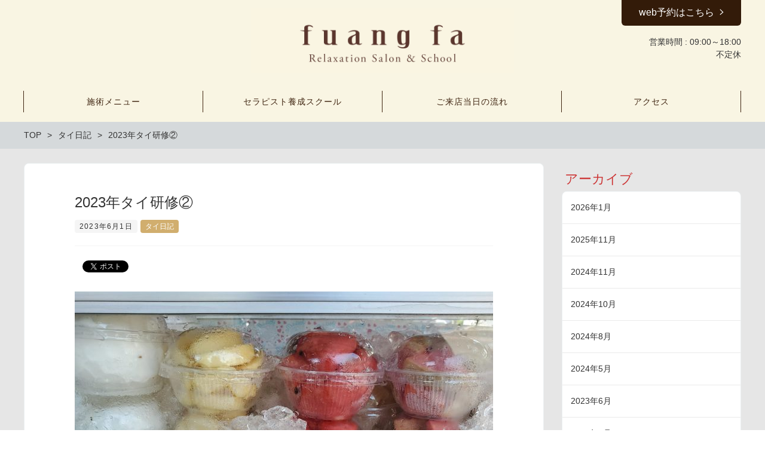

--- FILE ---
content_type: text/html; charset=UTF-8
request_url: https://fuang-fa.com/2023%E5%B9%B4%E3%82%BF%E3%82%A4%E7%A0%94%E4%BF%AE%E2%91%A1/
body_size: 97922
content:
<!DOCTYPE html>
<html dir="ltr" lang="ja" prefix="og: https://ogp.me/ns#" prefix="og: http://ogp.me/ns# fb: http://ogp.me/ns/fb# article: http://ogp.me/ns/article#">
<head>
	<meta http-equiv="X-UA-Compatible" content="IE=edge,chrome=1">
<meta charset="UTF-8">
<meta name="viewport" content="width=device-width">
<title>2023年タイ研修② - 岡山マッサージ-タイ古式マッサージ&amp;スクールfuangfaファンファ岡山マッサージ-タイ古式マッサージ&amp;スクールfuangfaファンファ</title>
<!--[if lt IE 9]>
<script src="https://fuang-fa.com/wp-content/themes/new-standard-2/js/html5shiv.js"></script>
<![endif]-->
	
	
		<!-- All in One SEO 4.9.3 - aioseo.com -->
	<meta name="description" content="２日目は授業が午前と午後の２コマあったので気合いを入れて学校へ。ホテルから20分の道のりを途中道が悪くて滑って" />
	<meta name="robots" content="max-image-preview:large" />
	<meta name="author" content="fuang fa"/>
	<link rel="canonical" href="https://fuang-fa.com/2023%e5%b9%b4%e3%82%bf%e3%82%a4%e7%a0%94%e4%bf%ae%e2%91%a1/" />
	<meta name="generator" content="All in One SEO (AIOSEO) 4.9.3" />
		<meta property="og:locale" content="ja_JP" />
		<meta property="og:site_name" content="岡山マッサージ-タイ古式マッサージ&amp;スクールfuangfaファンファ" />
		<meta property="og:type" content="article" />
		<meta property="og:title" content="2023年タイ研修② - 岡山マッサージ-タイ古式マッサージ&amp;スクールfuangfaファンファ" />
		<meta property="og:description" content="２日目は授業が午前と午後の２コマあったので気合いを入れて学校へ。ホテルから20分の道のりを途中道が悪くて滑って" />
		<meta property="og:url" content="https://fuang-fa.com/2023%e5%b9%b4%e3%82%bf%e3%82%a4%e7%a0%94%e4%bf%ae%e2%91%a1/" />
		<meta property="article:published_time" content="2023-06-01T02:02:00+00:00" />
		<meta property="article:modified_time" content="2023-11-20T03:33:46+00:00" />
		<meta name="twitter:card" content="summary" />
		<meta name="twitter:title" content="2023年タイ研修② - 岡山マッサージ-タイ古式マッサージ&amp;スクールfuangfaファンファ" />
		<meta name="twitter:description" content="２日目は授業が午前と午後の２コマあったので気合いを入れて学校へ。ホテルから20分の道のりを途中道が悪くて滑って" />
		<meta name="twitter:label1" content="投稿者" />
		<meta name="twitter:data1" content="fuang fa" />
		<script type="application/ld+json" class="aioseo-schema">
			{"@context":"https:\/\/schema.org","@graph":[{"@type":"BlogPosting","@id":"https:\/\/fuang-fa.com\/2023%e5%b9%b4%e3%82%bf%e3%82%a4%e7%a0%94%e4%bf%ae%e2%91%a1\/#blogposting","name":"2023\u5e74\u30bf\u30a4\u7814\u4fee\u2461 - \u5ca1\u5c71\u30de\u30c3\u30b5\u30fc\u30b8-\u30bf\u30a4\u53e4\u5f0f\u30de\u30c3\u30b5\u30fc\u30b8&\u30b9\u30af\u30fc\u30ebfuangfa\u30d5\u30a1\u30f3\u30d5\u30a1","headline":"2023\u5e74\u30bf\u30a4\u7814\u4fee\u2461","author":{"@id":"https:\/\/fuang-fa.com\/author\/fuang-fa\/#author"},"publisher":{"@id":"https:\/\/fuang-fa.com\/#organization"},"image":{"@type":"ImageObject","url":"https:\/\/fuang-fa.com\/wp-content\/uploads\/2023\/06\/20230531_124410.jpg","width":1920,"height":1329},"datePublished":"2023-06-01T11:02:00+09:00","dateModified":"2023-11-20T12:33:46+09:00","inLanguage":"ja","mainEntityOfPage":{"@id":"https:\/\/fuang-fa.com\/2023%e5%b9%b4%e3%82%bf%e3%82%a4%e7%a0%94%e4%bf%ae%e2%91%a1\/#webpage"},"isPartOf":{"@id":"https:\/\/fuang-fa.com\/2023%e5%b9%b4%e3%82%bf%e3%82%a4%e7%a0%94%e4%bf%ae%e2%91%a1\/#webpage"},"articleSection":"\u30bf\u30a4\u65e5\u8a18"},{"@type":"BreadcrumbList","@id":"https:\/\/fuang-fa.com\/2023%e5%b9%b4%e3%82%bf%e3%82%a4%e7%a0%94%e4%bf%ae%e2%91%a1\/#breadcrumblist","itemListElement":[{"@type":"ListItem","@id":"https:\/\/fuang-fa.com#listItem","position":1,"name":"\u30db\u30fc\u30e0","item":"https:\/\/fuang-fa.com","nextItem":{"@type":"ListItem","@id":"https:\/\/fuang-fa.com\/category\/%e3%82%bf%e3%82%a4%e6%97%a5%e8%a8%98\/#listItem","name":"\u30bf\u30a4\u65e5\u8a18"}},{"@type":"ListItem","@id":"https:\/\/fuang-fa.com\/category\/%e3%82%bf%e3%82%a4%e6%97%a5%e8%a8%98\/#listItem","position":2,"name":"\u30bf\u30a4\u65e5\u8a18","item":"https:\/\/fuang-fa.com\/category\/%e3%82%bf%e3%82%a4%e6%97%a5%e8%a8%98\/","nextItem":{"@type":"ListItem","@id":"https:\/\/fuang-fa.com\/2023%e5%b9%b4%e3%82%bf%e3%82%a4%e7%a0%94%e4%bf%ae%e2%91%a1\/#listItem","name":"2023\u5e74\u30bf\u30a4\u7814\u4fee\u2461"},"previousItem":{"@type":"ListItem","@id":"https:\/\/fuang-fa.com#listItem","name":"\u30db\u30fc\u30e0"}},{"@type":"ListItem","@id":"https:\/\/fuang-fa.com\/2023%e5%b9%b4%e3%82%bf%e3%82%a4%e7%a0%94%e4%bf%ae%e2%91%a1\/#listItem","position":3,"name":"2023\u5e74\u30bf\u30a4\u7814\u4fee\u2461","previousItem":{"@type":"ListItem","@id":"https:\/\/fuang-fa.com\/category\/%e3%82%bf%e3%82%a4%e6%97%a5%e8%a8%98\/#listItem","name":"\u30bf\u30a4\u65e5\u8a18"}}]},{"@type":"Organization","@id":"https:\/\/fuang-fa.com\/#organization","name":"\u30bf\u30a4\u53e4\u5f0f\u30de\u30c3\u30b5\u30fc\u30b8&\u30b9\u30af\u30fc\u30eb\u3000fuangfa\u30d5\u30a1\u30f3\u30d5\u30a1","description":"\u5973\u6027\u9650\u5b9a\u306e\u30b5\u30ed\u30f3\u3067\u3059\u3002\u65e5\u5e38\u304b\u3089\u5207\u308a\u96e2\u3055\u308c\u305f\u7570\u56fd\u306e\u96f0\u56f2\u6c17\u3067\u672c\u683c\u30bf\u30a4\u53e4\u5f0f\u30de\u30c3\u30b5\u30fc\u30b8\u3092\u53d7\u3051\u3066\u307f\u307e\u305b\u3093\u304b\u3002\u30b9\u30af\u30fc\u30eb\u3067\u306f\u5ca1\u5c71\u306b\u5c45\u306a\u304c\u3089\u30bf\u30a4\u653f\u5e9c\u8a8d\u5b9a\u306e\u8cc7\u683c\u53d6\u5f97\u304c\u53f6\u3044\u307e\u3059\u3002","url":"https:\/\/fuang-fa.com\/","telephone":"+818074289756"},{"@type":"Person","@id":"https:\/\/fuang-fa.com\/author\/fuang-fa\/#author","url":"https:\/\/fuang-fa.com\/author\/fuang-fa\/","name":"fuang fa"},{"@type":"WebPage","@id":"https:\/\/fuang-fa.com\/2023%e5%b9%b4%e3%82%bf%e3%82%a4%e7%a0%94%e4%bf%ae%e2%91%a1\/#webpage","url":"https:\/\/fuang-fa.com\/2023%e5%b9%b4%e3%82%bf%e3%82%a4%e7%a0%94%e4%bf%ae%e2%91%a1\/","name":"2023\u5e74\u30bf\u30a4\u7814\u4fee\u2461 - \u5ca1\u5c71\u30de\u30c3\u30b5\u30fc\u30b8-\u30bf\u30a4\u53e4\u5f0f\u30de\u30c3\u30b5\u30fc\u30b8&\u30b9\u30af\u30fc\u30ebfuangfa\u30d5\u30a1\u30f3\u30d5\u30a1","description":"\uff12\u65e5\u76ee\u306f\u6388\u696d\u304c\u5348\u524d\u3068\u5348\u5f8c\u306e\uff12\u30b3\u30de\u3042\u3063\u305f\u306e\u3067\u6c17\u5408\u3044\u3092\u5165\u308c\u3066\u5b66\u6821\u3078\u3002\u30db\u30c6\u30eb\u304b\u308920\u5206\u306e\u9053\u306e\u308a\u3092\u9014\u4e2d\u9053\u304c\u60aa\u304f\u3066\u6ed1\u3063\u3066","inLanguage":"ja","isPartOf":{"@id":"https:\/\/fuang-fa.com\/#website"},"breadcrumb":{"@id":"https:\/\/fuang-fa.com\/2023%e5%b9%b4%e3%82%bf%e3%82%a4%e7%a0%94%e4%bf%ae%e2%91%a1\/#breadcrumblist"},"author":{"@id":"https:\/\/fuang-fa.com\/author\/fuang-fa\/#author"},"creator":{"@id":"https:\/\/fuang-fa.com\/author\/fuang-fa\/#author"},"image":{"@type":"ImageObject","url":"https:\/\/fuang-fa.com\/wp-content\/uploads\/2023\/06\/20230531_124410.jpg","@id":"https:\/\/fuang-fa.com\/2023%e5%b9%b4%e3%82%bf%e3%82%a4%e7%a0%94%e4%bf%ae%e2%91%a1\/#mainImage","width":1920,"height":1329},"primaryImageOfPage":{"@id":"https:\/\/fuang-fa.com\/2023%e5%b9%b4%e3%82%bf%e3%82%a4%e7%a0%94%e4%bf%ae%e2%91%a1\/#mainImage"},"datePublished":"2023-06-01T11:02:00+09:00","dateModified":"2023-11-20T12:33:46+09:00"},{"@type":"WebSite","@id":"https:\/\/fuang-fa.com\/#website","url":"https:\/\/fuang-fa.com\/","name":"\u5ca1\u5c71\u30de\u30c3\u30b5\u30fc\u30b8-\u30bf\u30a4\u53e4\u5f0f\u30de\u30c3\u30b5\u30fc\u30b8&\u30b9\u30af\u30fc\u30ebfuangfa\u30d5\u30a1\u30f3\u30d5\u30a1","description":"\u5973\u6027\u9650\u5b9a\u306e\u30b5\u30ed\u30f3\u3067\u3059\u3002\u65e5\u5e38\u304b\u3089\u5207\u308a\u96e2\u3055\u308c\u305f\u7570\u56fd\u306e\u96f0\u56f2\u6c17\u3067\u672c\u683c\u30bf\u30a4\u53e4\u5f0f\u30de\u30c3\u30b5\u30fc\u30b8\u3092\u53d7\u3051\u3066\u307f\u307e\u305b\u3093\u304b\u3002\u30b9\u30af\u30fc\u30eb\u3067\u306f\u5ca1\u5c71\u306b\u5c45\u306a\u304c\u3089\u30bf\u30a4\u653f\u5e9c\u8a8d\u5b9a\u306e\u8cc7\u683c\u53d6\u5f97\u304c\u53f6\u3044\u307e\u3059\u3002","inLanguage":"ja","publisher":{"@id":"https:\/\/fuang-fa.com\/#organization"}}]}
		</script>
		<!-- All in One SEO -->

<link rel="alternate" title="oEmbed (JSON)" type="application/json+oembed" href="https://fuang-fa.com/wp-json/oembed/1.0/embed?url=https%3A%2F%2Ffuang-fa.com%2F2023%25e5%25b9%25b4%25e3%2582%25bf%25e3%2582%25a4%25e7%25a0%2594%25e4%25bf%25ae%25e2%2591%25a1%2F" />
<link rel="alternate" title="oEmbed (XML)" type="text/xml+oembed" href="https://fuang-fa.com/wp-json/oembed/1.0/embed?url=https%3A%2F%2Ffuang-fa.com%2F2023%25e5%25b9%25b4%25e3%2582%25bf%25e3%2582%25a4%25e7%25a0%2594%25e4%25bf%25ae%25e2%2591%25a1%2F&#038;format=xml" />
		<!-- This site uses the Google Analytics by MonsterInsights plugin v9.10.0 - Using Analytics tracking - https://www.monsterinsights.com/ -->
		<!-- Note: MonsterInsights is not currently configured on this site. The site owner needs to authenticate with Google Analytics in the MonsterInsights settings panel. -->
					<!-- No tracking code set -->
				<!-- / Google Analytics by MonsterInsights -->
		<style id='wp-img-auto-sizes-contain-inline-css' type='text/css'>
img:is([sizes=auto i],[sizes^="auto," i]){contain-intrinsic-size:3000px 1500px}
/*# sourceURL=wp-img-auto-sizes-contain-inline-css */
</style>
<style id='wp-emoji-styles-inline-css' type='text/css'>

	img.wp-smiley, img.emoji {
		display: inline !important;
		border: none !important;
		box-shadow: none !important;
		height: 1em !important;
		width: 1em !important;
		margin: 0 0.07em !important;
		vertical-align: -0.1em !important;
		background: none !important;
		padding: 0 !important;
	}
/*# sourceURL=wp-emoji-styles-inline-css */
</style>
<style id='wp-block-library-inline-css' type='text/css'>
:root{--wp-block-synced-color:#7a00df;--wp-block-synced-color--rgb:122,0,223;--wp-bound-block-color:var(--wp-block-synced-color);--wp-editor-canvas-background:#ddd;--wp-admin-theme-color:#007cba;--wp-admin-theme-color--rgb:0,124,186;--wp-admin-theme-color-darker-10:#006ba1;--wp-admin-theme-color-darker-10--rgb:0,107,160.5;--wp-admin-theme-color-darker-20:#005a87;--wp-admin-theme-color-darker-20--rgb:0,90,135;--wp-admin-border-width-focus:2px}@media (min-resolution:192dpi){:root{--wp-admin-border-width-focus:1.5px}}.wp-element-button{cursor:pointer}:root .has-very-light-gray-background-color{background-color:#eee}:root .has-very-dark-gray-background-color{background-color:#313131}:root .has-very-light-gray-color{color:#eee}:root .has-very-dark-gray-color{color:#313131}:root .has-vivid-green-cyan-to-vivid-cyan-blue-gradient-background{background:linear-gradient(135deg,#00d084,#0693e3)}:root .has-purple-crush-gradient-background{background:linear-gradient(135deg,#34e2e4,#4721fb 50%,#ab1dfe)}:root .has-hazy-dawn-gradient-background{background:linear-gradient(135deg,#faaca8,#dad0ec)}:root .has-subdued-olive-gradient-background{background:linear-gradient(135deg,#fafae1,#67a671)}:root .has-atomic-cream-gradient-background{background:linear-gradient(135deg,#fdd79a,#004a59)}:root .has-nightshade-gradient-background{background:linear-gradient(135deg,#330968,#31cdcf)}:root .has-midnight-gradient-background{background:linear-gradient(135deg,#020381,#2874fc)}:root{--wp--preset--font-size--normal:16px;--wp--preset--font-size--huge:42px}.has-regular-font-size{font-size:1em}.has-larger-font-size{font-size:2.625em}.has-normal-font-size{font-size:var(--wp--preset--font-size--normal)}.has-huge-font-size{font-size:var(--wp--preset--font-size--huge)}.has-text-align-center{text-align:center}.has-text-align-left{text-align:left}.has-text-align-right{text-align:right}.has-fit-text{white-space:nowrap!important}#end-resizable-editor-section{display:none}.aligncenter{clear:both}.items-justified-left{justify-content:flex-start}.items-justified-center{justify-content:center}.items-justified-right{justify-content:flex-end}.items-justified-space-between{justify-content:space-between}.screen-reader-text{border:0;clip-path:inset(50%);height:1px;margin:-1px;overflow:hidden;padding:0;position:absolute;width:1px;word-wrap:normal!important}.screen-reader-text:focus{background-color:#ddd;clip-path:none;color:#444;display:block;font-size:1em;height:auto;left:5px;line-height:normal;padding:15px 23px 14px;text-decoration:none;top:5px;width:auto;z-index:100000}html :where(.has-border-color){border-style:solid}html :where([style*=border-top-color]){border-top-style:solid}html :where([style*=border-right-color]){border-right-style:solid}html :where([style*=border-bottom-color]){border-bottom-style:solid}html :where([style*=border-left-color]){border-left-style:solid}html :where([style*=border-width]){border-style:solid}html :where([style*=border-top-width]){border-top-style:solid}html :where([style*=border-right-width]){border-right-style:solid}html :where([style*=border-bottom-width]){border-bottom-style:solid}html :where([style*=border-left-width]){border-left-style:solid}html :where(img[class*=wp-image-]){height:auto;max-width:100%}:where(figure){margin:0 0 1em}html :where(.is-position-sticky){--wp-admin--admin-bar--position-offset:var(--wp-admin--admin-bar--height,0px)}@media screen and (max-width:600px){html :where(.is-position-sticky){--wp-admin--admin-bar--position-offset:0px}}

/*# sourceURL=wp-block-library-inline-css */
</style><style id='wp-block-image-inline-css' type='text/css'>
.wp-block-image>a,.wp-block-image>figure>a{display:inline-block}.wp-block-image img{box-sizing:border-box;height:auto;max-width:100%;vertical-align:bottom}@media not (prefers-reduced-motion){.wp-block-image img.hide{visibility:hidden}.wp-block-image img.show{animation:show-content-image .4s}}.wp-block-image[style*=border-radius] img,.wp-block-image[style*=border-radius]>a{border-radius:inherit}.wp-block-image.has-custom-border img{box-sizing:border-box}.wp-block-image.aligncenter{text-align:center}.wp-block-image.alignfull>a,.wp-block-image.alignwide>a{width:100%}.wp-block-image.alignfull img,.wp-block-image.alignwide img{height:auto;width:100%}.wp-block-image .aligncenter,.wp-block-image .alignleft,.wp-block-image .alignright,.wp-block-image.aligncenter,.wp-block-image.alignleft,.wp-block-image.alignright{display:table}.wp-block-image .aligncenter>figcaption,.wp-block-image .alignleft>figcaption,.wp-block-image .alignright>figcaption,.wp-block-image.aligncenter>figcaption,.wp-block-image.alignleft>figcaption,.wp-block-image.alignright>figcaption{caption-side:bottom;display:table-caption}.wp-block-image .alignleft{float:left;margin:.5em 1em .5em 0}.wp-block-image .alignright{float:right;margin:.5em 0 .5em 1em}.wp-block-image .aligncenter{margin-left:auto;margin-right:auto}.wp-block-image :where(figcaption){margin-bottom:1em;margin-top:.5em}.wp-block-image.is-style-circle-mask img{border-radius:9999px}@supports ((-webkit-mask-image:none) or (mask-image:none)) or (-webkit-mask-image:none){.wp-block-image.is-style-circle-mask img{border-radius:0;-webkit-mask-image:url('data:image/svg+xml;utf8,<svg viewBox="0 0 100 100" xmlns="http://www.w3.org/2000/svg"><circle cx="50" cy="50" r="50"/></svg>');mask-image:url('data:image/svg+xml;utf8,<svg viewBox="0 0 100 100" xmlns="http://www.w3.org/2000/svg"><circle cx="50" cy="50" r="50"/></svg>');mask-mode:alpha;-webkit-mask-position:center;mask-position:center;-webkit-mask-repeat:no-repeat;mask-repeat:no-repeat;-webkit-mask-size:contain;mask-size:contain}}:root :where(.wp-block-image.is-style-rounded img,.wp-block-image .is-style-rounded img){border-radius:9999px}.wp-block-image figure{margin:0}.wp-lightbox-container{display:flex;flex-direction:column;position:relative}.wp-lightbox-container img{cursor:zoom-in}.wp-lightbox-container img:hover+button{opacity:1}.wp-lightbox-container button{align-items:center;backdrop-filter:blur(16px) saturate(180%);background-color:#5a5a5a40;border:none;border-radius:4px;cursor:zoom-in;display:flex;height:20px;justify-content:center;opacity:0;padding:0;position:absolute;right:16px;text-align:center;top:16px;width:20px;z-index:100}@media not (prefers-reduced-motion){.wp-lightbox-container button{transition:opacity .2s ease}}.wp-lightbox-container button:focus-visible{outline:3px auto #5a5a5a40;outline:3px auto -webkit-focus-ring-color;outline-offset:3px}.wp-lightbox-container button:hover{cursor:pointer;opacity:1}.wp-lightbox-container button:focus{opacity:1}.wp-lightbox-container button:focus,.wp-lightbox-container button:hover,.wp-lightbox-container button:not(:hover):not(:active):not(.has-background){background-color:#5a5a5a40;border:none}.wp-lightbox-overlay{box-sizing:border-box;cursor:zoom-out;height:100vh;left:0;overflow:hidden;position:fixed;top:0;visibility:hidden;width:100%;z-index:100000}.wp-lightbox-overlay .close-button{align-items:center;cursor:pointer;display:flex;justify-content:center;min-height:40px;min-width:40px;padding:0;position:absolute;right:calc(env(safe-area-inset-right) + 16px);top:calc(env(safe-area-inset-top) + 16px);z-index:5000000}.wp-lightbox-overlay .close-button:focus,.wp-lightbox-overlay .close-button:hover,.wp-lightbox-overlay .close-button:not(:hover):not(:active):not(.has-background){background:none;border:none}.wp-lightbox-overlay .lightbox-image-container{height:var(--wp--lightbox-container-height);left:50%;overflow:hidden;position:absolute;top:50%;transform:translate(-50%,-50%);transform-origin:top left;width:var(--wp--lightbox-container-width);z-index:9999999999}.wp-lightbox-overlay .wp-block-image{align-items:center;box-sizing:border-box;display:flex;height:100%;justify-content:center;margin:0;position:relative;transform-origin:0 0;width:100%;z-index:3000000}.wp-lightbox-overlay .wp-block-image img{height:var(--wp--lightbox-image-height);min-height:var(--wp--lightbox-image-height);min-width:var(--wp--lightbox-image-width);width:var(--wp--lightbox-image-width)}.wp-lightbox-overlay .wp-block-image figcaption{display:none}.wp-lightbox-overlay button{background:none;border:none}.wp-lightbox-overlay .scrim{background-color:#fff;height:100%;opacity:.9;position:absolute;width:100%;z-index:2000000}.wp-lightbox-overlay.active{visibility:visible}@media not (prefers-reduced-motion){.wp-lightbox-overlay.active{animation:turn-on-visibility .25s both}.wp-lightbox-overlay.active img{animation:turn-on-visibility .35s both}.wp-lightbox-overlay.show-closing-animation:not(.active){animation:turn-off-visibility .35s both}.wp-lightbox-overlay.show-closing-animation:not(.active) img{animation:turn-off-visibility .25s both}.wp-lightbox-overlay.zoom.active{animation:none;opacity:1;visibility:visible}.wp-lightbox-overlay.zoom.active .lightbox-image-container{animation:lightbox-zoom-in .4s}.wp-lightbox-overlay.zoom.active .lightbox-image-container img{animation:none}.wp-lightbox-overlay.zoom.active .scrim{animation:turn-on-visibility .4s forwards}.wp-lightbox-overlay.zoom.show-closing-animation:not(.active){animation:none}.wp-lightbox-overlay.zoom.show-closing-animation:not(.active) .lightbox-image-container{animation:lightbox-zoom-out .4s}.wp-lightbox-overlay.zoom.show-closing-animation:not(.active) .lightbox-image-container img{animation:none}.wp-lightbox-overlay.zoom.show-closing-animation:not(.active) .scrim{animation:turn-off-visibility .4s forwards}}@keyframes show-content-image{0%{visibility:hidden}99%{visibility:hidden}to{visibility:visible}}@keyframes turn-on-visibility{0%{opacity:0}to{opacity:1}}@keyframes turn-off-visibility{0%{opacity:1;visibility:visible}99%{opacity:0;visibility:visible}to{opacity:0;visibility:hidden}}@keyframes lightbox-zoom-in{0%{transform:translate(calc((-100vw + var(--wp--lightbox-scrollbar-width))/2 + var(--wp--lightbox-initial-left-position)),calc(-50vh + var(--wp--lightbox-initial-top-position))) scale(var(--wp--lightbox-scale))}to{transform:translate(-50%,-50%) scale(1)}}@keyframes lightbox-zoom-out{0%{transform:translate(-50%,-50%) scale(1);visibility:visible}99%{visibility:visible}to{transform:translate(calc((-100vw + var(--wp--lightbox-scrollbar-width))/2 + var(--wp--lightbox-initial-left-position)),calc(-50vh + var(--wp--lightbox-initial-top-position))) scale(var(--wp--lightbox-scale));visibility:hidden}}
/*# sourceURL=https://fuang-fa.com/wp-includes/blocks/image/style.min.css */
</style>
<style id='wp-block-paragraph-inline-css' type='text/css'>
.is-small-text{font-size:.875em}.is-regular-text{font-size:1em}.is-large-text{font-size:2.25em}.is-larger-text{font-size:3em}.has-drop-cap:not(:focus):first-letter{float:left;font-size:8.4em;font-style:normal;font-weight:100;line-height:.68;margin:.05em .1em 0 0;text-transform:uppercase}body.rtl .has-drop-cap:not(:focus):first-letter{float:none;margin-left:.1em}p.has-drop-cap.has-background{overflow:hidden}:root :where(p.has-background){padding:1.25em 2.375em}:where(p.has-text-color:not(.has-link-color)) a{color:inherit}p.has-text-align-left[style*="writing-mode:vertical-lr"],p.has-text-align-right[style*="writing-mode:vertical-rl"]{rotate:180deg}
/*# sourceURL=https://fuang-fa.com/wp-includes/blocks/paragraph/style.min.css */
</style>
<style id='global-styles-inline-css' type='text/css'>
:root{--wp--preset--aspect-ratio--square: 1;--wp--preset--aspect-ratio--4-3: 4/3;--wp--preset--aspect-ratio--3-4: 3/4;--wp--preset--aspect-ratio--3-2: 3/2;--wp--preset--aspect-ratio--2-3: 2/3;--wp--preset--aspect-ratio--16-9: 16/9;--wp--preset--aspect-ratio--9-16: 9/16;--wp--preset--color--black: #000000;--wp--preset--color--cyan-bluish-gray: #abb8c3;--wp--preset--color--white: #ffffff;--wp--preset--color--pale-pink: #f78da7;--wp--preset--color--vivid-red: #cf2e2e;--wp--preset--color--luminous-vivid-orange: #ff6900;--wp--preset--color--luminous-vivid-amber: #fcb900;--wp--preset--color--light-green-cyan: #7bdcb5;--wp--preset--color--vivid-green-cyan: #00d084;--wp--preset--color--pale-cyan-blue: #8ed1fc;--wp--preset--color--vivid-cyan-blue: #0693e3;--wp--preset--color--vivid-purple: #9b51e0;--wp--preset--gradient--vivid-cyan-blue-to-vivid-purple: linear-gradient(135deg,rgb(6,147,227) 0%,rgb(155,81,224) 100%);--wp--preset--gradient--light-green-cyan-to-vivid-green-cyan: linear-gradient(135deg,rgb(122,220,180) 0%,rgb(0,208,130) 100%);--wp--preset--gradient--luminous-vivid-amber-to-luminous-vivid-orange: linear-gradient(135deg,rgb(252,185,0) 0%,rgb(255,105,0) 100%);--wp--preset--gradient--luminous-vivid-orange-to-vivid-red: linear-gradient(135deg,rgb(255,105,0) 0%,rgb(207,46,46) 100%);--wp--preset--gradient--very-light-gray-to-cyan-bluish-gray: linear-gradient(135deg,rgb(238,238,238) 0%,rgb(169,184,195) 100%);--wp--preset--gradient--cool-to-warm-spectrum: linear-gradient(135deg,rgb(74,234,220) 0%,rgb(151,120,209) 20%,rgb(207,42,186) 40%,rgb(238,44,130) 60%,rgb(251,105,98) 80%,rgb(254,248,76) 100%);--wp--preset--gradient--blush-light-purple: linear-gradient(135deg,rgb(255,206,236) 0%,rgb(152,150,240) 100%);--wp--preset--gradient--blush-bordeaux: linear-gradient(135deg,rgb(254,205,165) 0%,rgb(254,45,45) 50%,rgb(107,0,62) 100%);--wp--preset--gradient--luminous-dusk: linear-gradient(135deg,rgb(255,203,112) 0%,rgb(199,81,192) 50%,rgb(65,88,208) 100%);--wp--preset--gradient--pale-ocean: linear-gradient(135deg,rgb(255,245,203) 0%,rgb(182,227,212) 50%,rgb(51,167,181) 100%);--wp--preset--gradient--electric-grass: linear-gradient(135deg,rgb(202,248,128) 0%,rgb(113,206,126) 100%);--wp--preset--gradient--midnight: linear-gradient(135deg,rgb(2,3,129) 0%,rgb(40,116,252) 100%);--wp--preset--font-size--small: 13px;--wp--preset--font-size--medium: 20px;--wp--preset--font-size--large: 36px;--wp--preset--font-size--x-large: 42px;--wp--preset--spacing--20: 0.44rem;--wp--preset--spacing--30: 0.67rem;--wp--preset--spacing--40: 1rem;--wp--preset--spacing--50: 1.5rem;--wp--preset--spacing--60: 2.25rem;--wp--preset--spacing--70: 3.38rem;--wp--preset--spacing--80: 5.06rem;--wp--preset--shadow--natural: 6px 6px 9px rgba(0, 0, 0, 0.2);--wp--preset--shadow--deep: 12px 12px 50px rgba(0, 0, 0, 0.4);--wp--preset--shadow--sharp: 6px 6px 0px rgba(0, 0, 0, 0.2);--wp--preset--shadow--outlined: 6px 6px 0px -3px rgb(255, 255, 255), 6px 6px rgb(0, 0, 0);--wp--preset--shadow--crisp: 6px 6px 0px rgb(0, 0, 0);}:where(.is-layout-flex){gap: 0.5em;}:where(.is-layout-grid){gap: 0.5em;}body .is-layout-flex{display: flex;}.is-layout-flex{flex-wrap: wrap;align-items: center;}.is-layout-flex > :is(*, div){margin: 0;}body .is-layout-grid{display: grid;}.is-layout-grid > :is(*, div){margin: 0;}:where(.wp-block-columns.is-layout-flex){gap: 2em;}:where(.wp-block-columns.is-layout-grid){gap: 2em;}:where(.wp-block-post-template.is-layout-flex){gap: 1.25em;}:where(.wp-block-post-template.is-layout-grid){gap: 1.25em;}.has-black-color{color: var(--wp--preset--color--black) !important;}.has-cyan-bluish-gray-color{color: var(--wp--preset--color--cyan-bluish-gray) !important;}.has-white-color{color: var(--wp--preset--color--white) !important;}.has-pale-pink-color{color: var(--wp--preset--color--pale-pink) !important;}.has-vivid-red-color{color: var(--wp--preset--color--vivid-red) !important;}.has-luminous-vivid-orange-color{color: var(--wp--preset--color--luminous-vivid-orange) !important;}.has-luminous-vivid-amber-color{color: var(--wp--preset--color--luminous-vivid-amber) !important;}.has-light-green-cyan-color{color: var(--wp--preset--color--light-green-cyan) !important;}.has-vivid-green-cyan-color{color: var(--wp--preset--color--vivid-green-cyan) !important;}.has-pale-cyan-blue-color{color: var(--wp--preset--color--pale-cyan-blue) !important;}.has-vivid-cyan-blue-color{color: var(--wp--preset--color--vivid-cyan-blue) !important;}.has-vivid-purple-color{color: var(--wp--preset--color--vivid-purple) !important;}.has-black-background-color{background-color: var(--wp--preset--color--black) !important;}.has-cyan-bluish-gray-background-color{background-color: var(--wp--preset--color--cyan-bluish-gray) !important;}.has-white-background-color{background-color: var(--wp--preset--color--white) !important;}.has-pale-pink-background-color{background-color: var(--wp--preset--color--pale-pink) !important;}.has-vivid-red-background-color{background-color: var(--wp--preset--color--vivid-red) !important;}.has-luminous-vivid-orange-background-color{background-color: var(--wp--preset--color--luminous-vivid-orange) !important;}.has-luminous-vivid-amber-background-color{background-color: var(--wp--preset--color--luminous-vivid-amber) !important;}.has-light-green-cyan-background-color{background-color: var(--wp--preset--color--light-green-cyan) !important;}.has-vivid-green-cyan-background-color{background-color: var(--wp--preset--color--vivid-green-cyan) !important;}.has-pale-cyan-blue-background-color{background-color: var(--wp--preset--color--pale-cyan-blue) !important;}.has-vivid-cyan-blue-background-color{background-color: var(--wp--preset--color--vivid-cyan-blue) !important;}.has-vivid-purple-background-color{background-color: var(--wp--preset--color--vivid-purple) !important;}.has-black-border-color{border-color: var(--wp--preset--color--black) !important;}.has-cyan-bluish-gray-border-color{border-color: var(--wp--preset--color--cyan-bluish-gray) !important;}.has-white-border-color{border-color: var(--wp--preset--color--white) !important;}.has-pale-pink-border-color{border-color: var(--wp--preset--color--pale-pink) !important;}.has-vivid-red-border-color{border-color: var(--wp--preset--color--vivid-red) !important;}.has-luminous-vivid-orange-border-color{border-color: var(--wp--preset--color--luminous-vivid-orange) !important;}.has-luminous-vivid-amber-border-color{border-color: var(--wp--preset--color--luminous-vivid-amber) !important;}.has-light-green-cyan-border-color{border-color: var(--wp--preset--color--light-green-cyan) !important;}.has-vivid-green-cyan-border-color{border-color: var(--wp--preset--color--vivid-green-cyan) !important;}.has-pale-cyan-blue-border-color{border-color: var(--wp--preset--color--pale-cyan-blue) !important;}.has-vivid-cyan-blue-border-color{border-color: var(--wp--preset--color--vivid-cyan-blue) !important;}.has-vivid-purple-border-color{border-color: var(--wp--preset--color--vivid-purple) !important;}.has-vivid-cyan-blue-to-vivid-purple-gradient-background{background: var(--wp--preset--gradient--vivid-cyan-blue-to-vivid-purple) !important;}.has-light-green-cyan-to-vivid-green-cyan-gradient-background{background: var(--wp--preset--gradient--light-green-cyan-to-vivid-green-cyan) !important;}.has-luminous-vivid-amber-to-luminous-vivid-orange-gradient-background{background: var(--wp--preset--gradient--luminous-vivid-amber-to-luminous-vivid-orange) !important;}.has-luminous-vivid-orange-to-vivid-red-gradient-background{background: var(--wp--preset--gradient--luminous-vivid-orange-to-vivid-red) !important;}.has-very-light-gray-to-cyan-bluish-gray-gradient-background{background: var(--wp--preset--gradient--very-light-gray-to-cyan-bluish-gray) !important;}.has-cool-to-warm-spectrum-gradient-background{background: var(--wp--preset--gradient--cool-to-warm-spectrum) !important;}.has-blush-light-purple-gradient-background{background: var(--wp--preset--gradient--blush-light-purple) !important;}.has-blush-bordeaux-gradient-background{background: var(--wp--preset--gradient--blush-bordeaux) !important;}.has-luminous-dusk-gradient-background{background: var(--wp--preset--gradient--luminous-dusk) !important;}.has-pale-ocean-gradient-background{background: var(--wp--preset--gradient--pale-ocean) !important;}.has-electric-grass-gradient-background{background: var(--wp--preset--gradient--electric-grass) !important;}.has-midnight-gradient-background{background: var(--wp--preset--gradient--midnight) !important;}.has-small-font-size{font-size: var(--wp--preset--font-size--small) !important;}.has-medium-font-size{font-size: var(--wp--preset--font-size--medium) !important;}.has-large-font-size{font-size: var(--wp--preset--font-size--large) !important;}.has-x-large-font-size{font-size: var(--wp--preset--font-size--x-large) !important;}
/*# sourceURL=global-styles-inline-css */
</style>

<style id='classic-theme-styles-inline-css' type='text/css'>
/*! This file is auto-generated */
.wp-block-button__link{color:#fff;background-color:#32373c;border-radius:9999px;box-shadow:none;text-decoration:none;padding:calc(.667em + 2px) calc(1.333em + 2px);font-size:1.125em}.wp-block-file__button{background:#32373c;color:#fff;text-decoration:none}
/*# sourceURL=/wp-includes/css/classic-themes.min.css */
</style>
<link rel='stylesheet' id='ns-common-css' href='https://fuang-fa.com/wp-content/themes/new-standard-2/css/ns-common.css?ver=2.4.6' type='text/css' media='all' />
<link rel='stylesheet' id='blocks-theme-css' href='https://fuang-fa.com/wp-content/themes/new-standard-2/css/blocks-theme.css?ver=2.4.6' type='text/css' media='all' />
<link rel='stylesheet' id='bxslider-css' href='https://fuang-fa.com/wp-content/themes/new-standard-2/css/jquery.bxslider.css?ver=4.2.5f-1' type='text/css' media='all' />
<script type="text/javascript" src="https://fuang-fa.com/wp-includes/js/jquery/jquery.min.js?ver=3.7.1" id="jquery-core-js"></script>
<script type="text/javascript" src="https://fuang-fa.com/wp-includes/js/jquery/jquery-migrate.min.js?ver=3.4.1" id="jquery-migrate-js"></script>
<script type="text/javascript" src="https://fuang-fa.com/wp-content/themes/new-standard-2/js/jquery.bxslider.js?ver=4.2.14-fix-1" id="bxslider-js"></script>
<script type="text/javascript" src="https://fuang-fa.com/wp-content/themes/new-standard-2/js/ofi.min.js?ver=3.2.3" id="objectFitImages-js"></script>
<script type="text/javascript" src="https://fuang-fa.com/wp-content/themes/new-standard-2/js/theia-sticky-sidebar.js?ver=4.2.5" id="theia-sticky-sidebar-js"></script>
<script type="text/javascript" id="site-js-extra">
/* <![CDATA[ */
var NSTheme = {"bxslider":{"auto":true,"pause":5000,"touchEnabled":true}};
//# sourceURL=site-js-extra
/* ]]> */
</script>
<script type="text/javascript" src="https://fuang-fa.com/wp-content/themes/new-standard-2/js/site.js?ver=2.4.6" id="site-js"></script>
<link rel="https://api.w.org/" href="https://fuang-fa.com/wp-json/" /><link rel="alternate" title="JSON" type="application/json" href="https://fuang-fa.com/wp-json/wp/v2/posts/2021" /><link rel="EditURI" type="application/rsd+xml" title="RSD" href="https://fuang-fa.com/xmlrpc.php?rsd" />
<meta name="generator" content="WordPress 6.9" />
<link rel='shortlink' href='https://fuang-fa.com/?p=2021' />
<style>
.header-col-left .header-banner-reservation .button, .header-col-right .header-banner-reservation .button {
	-moz-border-radius-bottomleft: 6px;
	-webkit-border-bottom-left-radius: 6px;
	border-bottom-left-radius: 6px;
	-moz-border-radius-bottomright: 6px;
	-webkit-border-bottom-right-radius: 6px;
	border-bottom-right-radius: 6px;
}

.post-summary .item {
	-moz-border-radius: 6px;
	-webkit-border-radius: 6px;
	border-radius: 6px;
}

@media screen and (min-width: 569px) {
	.hover-post-summary-rich .post-summary .item a {
		-moz-border-radius: 6px;
		-webkit-border-radius: 6px;
		border-radius: 6px;
	}
}

@media screen and (max-width: 568px) {
	.front-new.sp-simple .items {
		-moz-border-radius: 6px;
		-webkit-border-radius: 6px;
		border-radius: 6px;
		overflow: hidden;
	}
	
	.front-new.sp-simple .item {
		-moz-border-radius: 0;
		-webkit-border-radius: 0;
		border-radius: 0;
	}
}

.single-author {
	-moz-border-radius: 6px;
	-webkit-border-radius: 6px;
	border-radius: 6px;
}

.post-content pre {
	-moz-border-radius: 6px;
	-webkit-border-radius: 6px;
	border-radius: 6px;
}

.pagination span, .pagination a {
	-moz-border-radius: 6px;
	-webkit-border-radius: 6px;
	border-radius: 6px;
}

.ns-button, button, input[type="button"], input[type="reset"], input[type="submit"], #header-menu-sp .header-banner-reservation .button, .front-new .footer .button, .single-cta .button, .single-buttonrow .button, .page-inquiry .button-contact, .widget_nsd_business_banner .button-contact {
	-moz-border-radius: 6px;
	-webkit-border-radius: 6px;
	border-radius: 6px;
}

select {
	-moz-border-radius: 6px;
	-webkit-border-radius: 6px;
	border-radius: 6px;
}

input[type="text"], input[type="search"], input[type="tel"], input[type="url"], input[type="email"], input[type="password"], input[type="datetime"], input[type="date"], input[type="month"], input[type="week"], input[type="time"], input[type="datetime-local"], input[type="number"], input[type="color"], textarea {
	-moz-border-radius: 6px;
	-webkit-border-radius: 6px;
	border-radius: 6px;
}

	
	#header, .mainmenu-pc-short > .menu-item > ul {
	background-color: #f9f5e3;
}
	
.header-menu-color, .header-menu-color .sub-menu, .header-menu-color .children {
	background-color: #f9f5e3;
}

.header-menu-text-color {
	color: #3f2410;
}

.header-menu-text-color .mainmenu-pc-short a:hover, .header-menu-text-color .mainmenu-pc-short a:active {
	color: inherit;
	opacity: 0.8;
}

.header-menu-text-color .mainmenu-pc-short > .menu-item-has-children a:hover, .header-menu-text-color .mainmenu-pc-short > .menu-item-has-children a:active {
	opacity: 1;
}

.mainmenu-pc-full > li:first-child:before, .mainmenu-pc-full > li:after, .mainmenu-pc-full .sub-menu > li + li:before, .mainmenu-pc-full .children > li + li:before {
	background-color: #3f2410;
}

.mainmenu-sp > li, .mainmenu-pc-full .sub-menu, .mainmenu-pc-full .children, .mainmenu-sp .sub-menu, .mainmenu-sp .children {
	border-color: #3f2410;
}

#content {
	background-color: f9f#5e3;
}

.label-color {
	color: #ffffff;
	background-color: f9f#5e3;
}

.title-color, .comment-content h1, .comment-content h2, .comment-content h3 {
	color: #cc3333;
}

	.post-content h1, .post-content h2, .post-content h3 {
		padding-left: 14px;
		border-left-width: 2px;
		border-left-style: solid;
	}
	
	.post-content h1, .post-content h2 {
		border-left-color: #cc3333;
	}
	
	.post-content h3 {
		border-left-color: #999999;
	}

.button-color, .button-color:hover, .button-color:active,
.post-content .button-color, .post-content .button-color:hover, .post-content .button-color:active,
.text-white .button-color, .text-white .button-color:hover, .text-white .button-color:active,
.text-gray .button-color, .text-gray .button-color:hover, .text-gray .button-color:active {
	color: #ffffff;
	background-color: #331b09;
}

.ns-button-color, .ns-button-color:hover, .ns-button-color:active,
.ns-button-color-large, .ns-button-color-large:hover, .ns-button-color-large:active,
.ns-button-color-medium, .ns-button-color-medium:hover, .ns-button-color-medium:active,
.ns-button-color-small, .ns-button-color-small:hover, .ns-button-color-small:active {
	background-color: #331b09;
}

a.ns-button-color, a.ns-button-color:hover, a.ns-button-color:active,
a.ns-button-color-large, a.ns-button-color-large:hover, a.ns-button-color-large:active,
a.ns-button-color-medium, a.ns-button-color-medium:hover, a.ns-button-color-medium:active,
a.ns-button-color-small, a.ns-button-color-small:hover, a.ns-button-color-small:active {
	color: #ffffff;
}

#footer {
	background-color: #3f2410;
}

body, .footer-widgets .widget {
	color : #333333;
}

.post-content-main, .comment-content {
	font-size: 16px;
}

.post-content-main p, .post-content-main div, .post-content-main ul, .post-content-main dl, .post-content-main ol, .post-content-main blockquote, .post-content-main table, .post-content-main pre, .post-content-main figure, .comment-content p, .comment-content div, .comment-content ul, .comment-content dl, .comment-content ol, .comment-content blockquote, .comment-content table, .comment-content pre, .comment-content figure {
	margin-top: 24px;
	margin-bottom: 24px;
}

.post-content h1, .post-content h2, .post-content h3, .post-content h4, .post-content h5, .post-content h6, .comment-content h1, .comment-content h2, .comment-content h3, .comment-content h4, .comment-content h5, .comment-content h6 {
	margin-top: 48px;
	margin-bottom: 24px;
}


</style>
<meta name="description" content="２日目は授業が午前と午後の２コマあったので気合いを入れて学校へ。ホテルから20分の道のりを途中道が悪くて滑って転びそうになりながらなんとか歩いて行きます。大きい道には歩道が作られているのですが、その歩道の高さが高くて、歩道を歩くのに上って降りての繰り返しが大変。 学校へ行く途中に…">
<meta property="og:title" content="2023年タイ研修② - 岡山マッサージ-タイ古式マッサージ&amp;スクールfuangfaファンファ岡山マッサージ-タイ古式マッサージ&amp;スクールfuangfaファンファ">
<meta property="og:type" content="article">
<meta property="og:site_name"  content="岡山マッサージ-タイ古式マッサージ&amp;スクールfuangfaファンファ">
<meta property="og:image" content="https://fuang-fa.com/wp-content/uploads/2023/06/20230531_124410.jpg">
<meta name="twitter:card" content="summary_large_image">
<meta name="twitter:description" content="２日目は授業が午前と午後の２コマあったので気合いを入れて学校へ。ホテルから20分の道のりを途中道が悪くて滑って転びそうになりながらなんとか歩いて行きます。大きい道には歩道が作られているのですが、その歩道の高さが高くて、歩道を歩くのに上って降りての繰り返しが大変。 学校へ行く途中に…">
<noscript><style>.lazyload[data-src]{display:none !important;}</style></noscript><style>.lazyload{background-image:none !important;}.lazyload:before{background-image:none !important;}</style></head>

<body data-rsssl=1 class="wp-singular post-template-default single single-post postid-2021 single-format-standard wp-theme-new-standard-2 hover-front-custom-rich hover-post-summary-rich">
	<div id="fb-root"></div>
<script>(function(d, s, id) {
  var js, fjs = d.getElementsByTagName(s)[0];
  if (d.getElementById(id)) return;
  js = d.createElement(s); js.id = id;
  js.src = "//connect.facebook.net/ja_JP/sdk.js#xfbml=1&version=v2.4";
  fjs.parentNode.insertBefore(js, fjs);
}(document, 'script', 'facebook-jssdk'));</script>
	
	<div id="wrap">
					<div id="firstview" class="firstview-standard">
								
								
				<header id="header" class="text-gray">
					<div class="container">
												
						<!-- ヘッダーバナー -->
													<div class="header-col-left">
															</div><!-- .header-banner-left -->
							
							<div class="header-col-right">
																	
<div class="header-banner-item header-banner-reservation">
	<a href="https://beauty.hotpepper.jp/kr/slnH000751346/coupon/" target="_blank" class="button button-color button-dark">web予約はこちら</a>
</div><!-- .header-banner-reservation -->
																
																	<div class="header-banner-item header-banner-tel">
		
			<p class="hours">
			営業時間 : 09:00～18:00<br />
　　不定休		</p>
	</div><!-- .header-banner-tel -->
															</div><!-- .header-banner-right -->
												
													<!-- サイトロゴ -->
							<div class="header-branding">
	<h1 class="title">
		<a href="https://fuang-fa.com"><img width="700" height="175" src="[data-uri]" class="attachment-post-single-eyecatch size-post-single-eyecatch lazyload" alt="" decoding="async" data-src="https://fuang-fa.com/wp-content/uploads/2017/07/0727HPhl01.jpg" data-eio-rwidth="1920" data-eio-rheight="480" /><noscript><img width="700" height="175" src="https://fuang-fa.com/wp-content/uploads/2017/07/0727HPhl01.jpg" class="attachment-post-single-eyecatch size-post-single-eyecatch" alt="" decoding="async" data-eio="l" /></noscript></a>
	</h1>
	
	<div class="title-sp">
		<a href="https://fuang-fa.com"><img width="700" height="87" src="[data-uri]" class="attachment-post-single-eyecatch size-post-single-eyecatch lazyload" alt="" decoding="async"   data-src="https://fuang-fa.com/wp-content/uploads/2017/09/0901SHL-700x87.jpg" data-srcset="https://fuang-fa.com/wp-content/uploads/2017/09/0901SHL-700x87.jpg 700w, https://fuang-fa.com/wp-content/uploads/2017/09/0901SHL-300x37.jpg 300w, https://fuang-fa.com/wp-content/uploads/2017/09/0901SHL-768x96.jpg 768w, https://fuang-fa.com/wp-content/uploads/2017/09/0901SHL-1024x128.jpg 1024w, https://fuang-fa.com/wp-content/uploads/2017/09/0901SHL-1200x150.jpg 1200w, https://fuang-fa.com/wp-content/uploads/2017/09/0901SHL-e1624693468897.jpg 1920w" data-sizes="auto" data-eio-rwidth="700" data-eio-rheight="87" /><noscript><img width="700" height="87" src="https://fuang-fa.com/wp-content/uploads/2017/09/0901SHL-700x87.jpg" class="attachment-post-single-eyecatch size-post-single-eyecatch" alt="" decoding="async" srcset="https://fuang-fa.com/wp-content/uploads/2017/09/0901SHL-700x87.jpg 700w, https://fuang-fa.com/wp-content/uploads/2017/09/0901SHL-300x37.jpg 300w, https://fuang-fa.com/wp-content/uploads/2017/09/0901SHL-768x96.jpg 768w, https://fuang-fa.com/wp-content/uploads/2017/09/0901SHL-1024x128.jpg 1024w, https://fuang-fa.com/wp-content/uploads/2017/09/0901SHL-1200x150.jpg 1200w, https://fuang-fa.com/wp-content/uploads/2017/09/0901SHL-e1624693468897.jpg 1920w" sizes="(max-width: 700px) 100vw, 700px" data-eio="l" /></noscript></a>
	</div>
</div><!-- .header-branding -->
												
												
						<!-- ヘッダースマートフォンメニュー -->
						<div class="header-sp-button header-sp-button-normal">
	</div>
					</div><!-- .container -->
				</header><!-- #header -->
				
									<!-- メインメニュー PC (Full) -->
					<nav id="header-menu" class="header-menu-color header-menu-text-color text-gray">
	<ul id="menu-menu-1" class="mainmenu mainmenu-pc mainmenu-pc-full"><li id="menu-item-3164" class="menu-item menu-item-type-post_type menu-item-object-page menu-item-has-children menu-item-cols-4 menu-item-3164"><a href="https://fuang-fa.com/%e3%83%a1%e3%83%8b%e3%83%a5%e3%83%bc/"><span>施術メニュー</span></a>
<ul class="sub-menu">
	<li id="menu-item-3156" class="menu-item menu-item-type-post_type menu-item-object-page menu-item-3156"><a href="https://fuang-fa.com/%e3%82%bf%e3%82%a4%e5%8f%a4%e5%bc%8f%e3%83%9e%e3%83%83%e3%82%b5%e3%83%bc%e3%82%b8/"><span>タイ古式マッサージ</span></a></li>
	<li id="menu-item-3160" class="menu-item menu-item-type-post_type menu-item-object-page menu-item-3160"><a href="https://fuang-fa.com/%e3%83%90%e3%83%aa%e3%83%8b%e3%83%bc%e3%82%ba%e3%82%aa%e3%82%a4%e3%83%ab%e3%83%9e%e3%83%83%e3%82%b5%e3%83%bc%e3%82%b8/"><span>バリニーズオイルマッサージ</span></a></li>
	<li id="menu-item-3161" class="menu-item menu-item-type-post_type menu-item-object-page menu-item-3161"><a href="https://fuang-fa.com/%e3%83%aa%e3%83%95%e3%83%ac%e3%82%af%e3%82%bd%e3%83%ad%e3%82%b8%e3%83%bc/"><span>リフレクソロジー</span></a></li>
	<li id="menu-item-3834" class="menu-item menu-item-type-post_type menu-item-object-page menu-item-3834"><a href="https://fuang-fa.com/?page_id=3825"><span>耳つぼジュエリー</span></a></li>
	<li id="menu-item-3157" class="menu-item menu-item-type-post_type menu-item-object-page menu-item-3157"><a href="https://fuang-fa.com/%e3%83%80%e3%82%aa%e5%bc%8f%e9%a1%94%e3%83%88%e3%83%bc%e3%82%af%e3%82%bb%e3%83%b3/"><span>ダオ式フェイストークセン</span></a></li>
	<li id="menu-item-3158" class="menu-item menu-item-type-post_type menu-item-object-page menu-item-3158"><a href="https://fuang-fa.com/%e3%83%80%e3%82%aa%e5%bc%8f%e3%83%88%e3%83%bc%e3%82%af%e3%82%bb%e3%83%b3/"><span>ダオ式ボディトークセン</span></a></li>
</ul>
</li>
<li id="menu-item-3155" class="menu-item menu-item-type-post_type menu-item-object-page menu-item-has-children menu-item-cols-4 menu-item-3155"><a href="https://fuang-fa.com/%e3%82%b9%e3%82%af%e3%83%bc%e3%83%ab-2/"><span>セラピスト養成スクール</span></a>
<ul class="sub-menu">
	<li id="menu-item-3148" class="menu-item menu-item-type-post_type menu-item-object-page menu-item-3148"><a href="https://fuang-fa.com/%e3%82%b9%e3%82%af%e3%83%bc%e3%83%ab/"><span>◆タイ古式マッサージ</span></a></li>
	<li id="menu-item-3147" class="menu-item menu-item-type-post_type menu-item-object-page menu-item-3147"><a href="https://fuang-fa.com/%e3%82%bf%e3%82%a4%e5%8f%a4%e5%bc%8f%e3%82%a4%e3%83%b3%e3%82%b9%e3%83%88%e3%83%a9%e3%82%af%e3%82%bf%e3%83%bc%e5%8f%96%e5%be%97%e3%82%b3%e3%83%bc%e3%82%b9/"><span>◆タイ古式インストラクター取得コース</span></a></li>
	<li id="menu-item-3543" class="menu-item menu-item-type-post_type menu-item-object-page menu-item-3543"><a href="https://fuang-fa.com/%e2%97%86%e3%83%ab%e3%83%bc%e3%82%b7%e3%83%bc%e3%83%80%e3%83%83%e3%83%88%e3%83%b3/"><span>◆ルーシーダットン</span></a></li>
	<li id="menu-item-3146" class="menu-item menu-item-type-post_type menu-item-object-page menu-item-3146"><a href="https://fuang-fa.com/%ef%bc%91%e6%97%a5%e3%81%a7%e3%81%a7%e3%81%8d%e3%82%8b%e3%82%bf%e3%82%a4%e3%83%9e%e3%83%83%e3%82%b5%e3%83%bc%e3%82%b8/"><span>◆１日でできるタイマッサージ</span></a></li>
	<li id="menu-item-3150" class="menu-item menu-item-type-post_type menu-item-object-page menu-item-3150"><a href="https://fuang-fa.com/%e2%97%86%e4%b8%ad%e5%9b%bd%e5%bc%8f%e3%83%aa%e3%83%95%e3%83%ac%e3%82%af%e3%82%bd%e3%83%ad%e3%82%b8%e3%83%bc/"><span>◆中国式リフレクソロジー</span></a></li>
	<li id="menu-item-3149" class="menu-item menu-item-type-post_type menu-item-object-page menu-item-3149"><a href="https://fuang-fa.com/%e2%97%86%e3%82%aa%e3%82%a4%e3%83%ab%e3%83%9e%e3%83%83%e3%82%b5%e3%83%bc%e3%82%b8/"><span>◆バリニーズオイルマッサージ</span></a></li>
	<li id="menu-item-3623" class="menu-item menu-item-type-post_type menu-item-object-page menu-item-3623"><a href="https://fuang-fa.com/%e3%82%b9%e3%82%af%e3%83%bc%e3%83%ab%e5%8f%97%e8%ac%9b%e3%81%ae%e6%b5%81%e3%82%8c/"><span>スクール受講の流れ</span></a></li>
	<li id="menu-item-3153" class="menu-item menu-item-type-post_type menu-item-object-page menu-item-3153"><a href="https://fuang-fa.com/%e3%82%b9%e3%82%af%e3%83%bc%e3%83%ab%e5%8d%92%e6%a5%ad%e6%97%a5%e3%81%ae%e3%82%bf%e3%82%a4%e3%81%94%e3%81%af%e3%82%93/"><span>スクール卒業日のタイごはん🍴</span></a></li>
	<li id="menu-item-3162" class="menu-item menu-item-type-post_type menu-item-object-page menu-item-3162"><a href="https://fuang-fa.com/%e2%97%86%e5%8f%97%e8%ac%9b%e3%81%97%e3%81%9f%e7%94%9f%e5%be%92%e3%81%95%e3%82%93%e3%81%ae%e6%84%9f%e6%83%b3/"><span>受講生の感想</span></a></li>
</ul>
</li>
<li id="menu-item-3165" class="menu-item menu-item-type-post_type menu-item-object-page menu-item-cols-4 menu-item-3165"><a href="https://fuang-fa.com/%e3%81%94%e6%9d%a5%e5%ba%97%e5%bd%93%e6%97%a5%e3%81%ae%e6%b5%81%e3%82%8c/"><span>ご来店当日の流れ</span></a></li>
<li id="menu-item-3166" class="menu-item menu-item-type-post_type menu-item-object-page menu-item-cols-4 menu-item-3166"><a href="https://fuang-fa.com/%e3%82%a2%e3%82%af%e3%82%bb%e3%82%b9/"><span>アクセス</span></a></li>
</ul></nav><!-- #header-menu -->
								
				<!-- メインメニュー SP -->
				<div id="header-menu-sp" class="header-menu-color text-gray">
	<!-- メニュー -->
	<ul id="menu-menu-2" class="mainmenu mainmenu-sp header-menu-text-color"><li class="menu-item menu-item-type-post_type menu-item-object-page menu-item-has-children menu-item-3164"><a href="https://fuang-fa.com/%e3%83%a1%e3%83%8b%e3%83%a5%e3%83%bc/"><span>施術メニュー</span></a>
<ul class="sub-menu">
	<li class="menu-item menu-item-type-post_type menu-item-object-page menu-item-3156"><a href="https://fuang-fa.com/%e3%82%bf%e3%82%a4%e5%8f%a4%e5%bc%8f%e3%83%9e%e3%83%83%e3%82%b5%e3%83%bc%e3%82%b8/"><span>タイ古式マッサージ</span></a></li>
	<li class="menu-item menu-item-type-post_type menu-item-object-page menu-item-3160"><a href="https://fuang-fa.com/%e3%83%90%e3%83%aa%e3%83%8b%e3%83%bc%e3%82%ba%e3%82%aa%e3%82%a4%e3%83%ab%e3%83%9e%e3%83%83%e3%82%b5%e3%83%bc%e3%82%b8/"><span>バリニーズオイルマッサージ</span></a></li>
	<li class="menu-item menu-item-type-post_type menu-item-object-page menu-item-3161"><a href="https://fuang-fa.com/%e3%83%aa%e3%83%95%e3%83%ac%e3%82%af%e3%82%bd%e3%83%ad%e3%82%b8%e3%83%bc/"><span>リフレクソロジー</span></a></li>
	<li class="menu-item menu-item-type-post_type menu-item-object-page menu-item-3834"><a href="https://fuang-fa.com/?page_id=3825"><span>耳つぼジュエリー</span></a></li>
	<li class="menu-item menu-item-type-post_type menu-item-object-page menu-item-3157"><a href="https://fuang-fa.com/%e3%83%80%e3%82%aa%e5%bc%8f%e9%a1%94%e3%83%88%e3%83%bc%e3%82%af%e3%82%bb%e3%83%b3/"><span>ダオ式フェイストークセン</span></a></li>
	<li class="menu-item menu-item-type-post_type menu-item-object-page menu-item-3158"><a href="https://fuang-fa.com/%e3%83%80%e3%82%aa%e5%bc%8f%e3%83%88%e3%83%bc%e3%82%af%e3%82%bb%e3%83%b3/"><span>ダオ式ボディトークセン</span></a></li>
</ul>
</li>
<li class="menu-item menu-item-type-post_type menu-item-object-page menu-item-has-children menu-item-3155"><a href="https://fuang-fa.com/%e3%82%b9%e3%82%af%e3%83%bc%e3%83%ab-2/"><span>セラピスト養成スクール</span></a>
<ul class="sub-menu">
	<li class="menu-item menu-item-type-post_type menu-item-object-page menu-item-3148"><a href="https://fuang-fa.com/%e3%82%b9%e3%82%af%e3%83%bc%e3%83%ab/"><span>◆タイ古式マッサージ</span></a></li>
	<li class="menu-item menu-item-type-post_type menu-item-object-page menu-item-3147"><a href="https://fuang-fa.com/%e3%82%bf%e3%82%a4%e5%8f%a4%e5%bc%8f%e3%82%a4%e3%83%b3%e3%82%b9%e3%83%88%e3%83%a9%e3%82%af%e3%82%bf%e3%83%bc%e5%8f%96%e5%be%97%e3%82%b3%e3%83%bc%e3%82%b9/"><span>◆タイ古式インストラクター取得コース</span></a></li>
	<li class="menu-item menu-item-type-post_type menu-item-object-page menu-item-3543"><a href="https://fuang-fa.com/%e2%97%86%e3%83%ab%e3%83%bc%e3%82%b7%e3%83%bc%e3%83%80%e3%83%83%e3%83%88%e3%83%b3/"><span>◆ルーシーダットン</span></a></li>
	<li class="menu-item menu-item-type-post_type menu-item-object-page menu-item-3146"><a href="https://fuang-fa.com/%ef%bc%91%e6%97%a5%e3%81%a7%e3%81%a7%e3%81%8d%e3%82%8b%e3%82%bf%e3%82%a4%e3%83%9e%e3%83%83%e3%82%b5%e3%83%bc%e3%82%b8/"><span>◆１日でできるタイマッサージ</span></a></li>
	<li class="menu-item menu-item-type-post_type menu-item-object-page menu-item-3150"><a href="https://fuang-fa.com/%e2%97%86%e4%b8%ad%e5%9b%bd%e5%bc%8f%e3%83%aa%e3%83%95%e3%83%ac%e3%82%af%e3%82%bd%e3%83%ad%e3%82%b8%e3%83%bc/"><span>◆中国式リフレクソロジー</span></a></li>
	<li class="menu-item menu-item-type-post_type menu-item-object-page menu-item-3149"><a href="https://fuang-fa.com/%e2%97%86%e3%82%aa%e3%82%a4%e3%83%ab%e3%83%9e%e3%83%83%e3%82%b5%e3%83%bc%e3%82%b8/"><span>◆バリニーズオイルマッサージ</span></a></li>
	<li class="menu-item menu-item-type-post_type menu-item-object-page menu-item-3623"><a href="https://fuang-fa.com/%e3%82%b9%e3%82%af%e3%83%bc%e3%83%ab%e5%8f%97%e8%ac%9b%e3%81%ae%e6%b5%81%e3%82%8c/"><span>スクール受講の流れ</span></a></li>
	<li class="menu-item menu-item-type-post_type menu-item-object-page menu-item-3153"><a href="https://fuang-fa.com/%e3%82%b9%e3%82%af%e3%83%bc%e3%83%ab%e5%8d%92%e6%a5%ad%e6%97%a5%e3%81%ae%e3%82%bf%e3%82%a4%e3%81%94%e3%81%af%e3%82%93/"><span>スクール卒業日のタイごはん🍴</span></a></li>
	<li class="menu-item menu-item-type-post_type menu-item-object-page menu-item-3162"><a href="https://fuang-fa.com/%e2%97%86%e5%8f%97%e8%ac%9b%e3%81%97%e3%81%9f%e7%94%9f%e5%be%92%e3%81%95%e3%82%93%e3%81%ae%e6%84%9f%e6%83%b3/"><span>受講生の感想</span></a></li>
</ul>
</li>
<li class="menu-item menu-item-type-post_type menu-item-object-page menu-item-3165"><a href="https://fuang-fa.com/%e3%81%94%e6%9d%a5%e5%ba%97%e5%bd%93%e6%97%a5%e3%81%ae%e6%b5%81%e3%82%8c/"><span>ご来店当日の流れ</span></a></li>
<li class="menu-item menu-item-type-post_type menu-item-object-page menu-item-3166"><a href="https://fuang-fa.com/%e3%82%a2%e3%82%af%e3%82%bb%e3%82%b9/"><span>アクセス</span></a></li>
</ul>	
	<!-- ヘッダーバナー -->
	<div class="header-banner">
					
<div class="header-banner-item header-banner-reservation">
	<a href="https://beauty.hotpepper.jp/kr/slnH000751346/coupon/" target="_blank" class="button button-color button-dark">web予約はこちら</a>
</div><!-- .header-banner-reservation -->
				
					<div class="header-banner-item header-banner-tel">
		
			<p class="hours">
			営業時間 : 09:00～18:00<br />
　　不定休		</p>
	</div><!-- .header-banner-tel -->
				
				
			</div><!-- .header-banner -->
</div><!-- #header-menu -->
				
							</div>
				
		<div id="content" class="content-bg-image-none">
							<!-- パンくずリスト -->
				<div id="breadcrumb">
		<ul itemscope itemtype="http://schema.org/BreadcrumbList">
									<li itemprop="itemListElement" itemscope itemtype="http://schema.org/ListItem">
					<a itemprop="item" href="https://fuang-fa.com"><span itemprop="name">TOP</span></a>
				</li>
												<li itemprop="itemListElement" itemscope itemtype="http://schema.org/ListItem">
					<a itemprop="item" href="https://fuang-fa.com/category/%e3%82%bf%e3%82%a4%e6%97%a5%e8%a8%98/"><span itemprop="name">タイ日記</span></a>
				</li>
												<li itemprop="itemListElement" itemscope itemtype="http://schema.org/ListItem">
					<span itemprop="name">2023年タイ研修②</span>
				</li>
						</ul>
</div><!-- #breadcrumb -->
			
<div class="main-row row ">
	<div id="main">
									<article class="single-article post-2021 post type-post status-publish format-standard has-post-thumbnail hentry category-28" itemscope itemtype="http://schema.org/BlogPosting">
					<header class="header">
	<h2 class="title" itemprop="headline">2023年タイ研修②</h2>
	
	<div class="info tip-list">
		<p class="date tip"><data content="2023-06-01" itemprop="datePublished">2023年6月1日</data></p>
		
		<ul class="category" itemprop="keywords">
								<li class="tip tip-link label-color"><a href="https://fuang-fa.com/category/%e3%82%bf%e3%82%a4%e6%97%a5%e8%a8%98/">タイ日記</a></li>
						</ul>
		
		<ul class="tag" itemprop="keywords">
					</ul>
	</div><!-- .info -->
</header><!-- .header -->
					
											<aside class="sns sns-header">
	<ul>
		<li class="facebook">
			<div class="fb-like" data-href="https://fuang-fa.com/2023%e5%b9%b4%e3%82%bf%e3%82%a4%e7%a0%94%e4%bf%ae%e2%91%a1/" data-width="70" data-layout="button_count" data-action="like" data-show-faces="false"></div>
		</li>
		
		<li class="twitter">
			<a href="https://twitter.com/share" class="twitter-share-button">Tweet</a> <script>!function(d,s,id){var js,fjs=d.getElementsByTagName(s)[0],p=/^http:/.test(d.location)?'http':'https';if(!d.getElementById(id)){js=d.createElement(s);js.id=id;js.src=p+'://platform.twitter.com/widgets.js';fjs.parentNode.insertBefore(js,fjs);}}(document, 'script', 'twitter-wjs');</script>
		</li>
		
		<li class="hatena">
			<a href="http://b.hatena.ne.jp/entry/" class="hatena-bookmark-button" data-hatena-bookmark-layout="standard-balloon" data-hatena-bookmark-lang="ja" title="このエントリーをはてなブックマークに追加"><img src="[data-uri]" alt="このエントリーをはてなブックマークに追加" width="20" height="20" style="border: none;" data-src="https://b.st-hatena.com/images/entry-button/button-only@2x.png" decoding="async" class="lazyload" data-eio-rwidth="20" data-eio-rheight="20" /><noscript><img src="https://b.st-hatena.com/images/entry-button/button-only@2x.png" alt="このエントリーをはてなブックマークに追加" width="20" height="20" style="border: none;" data-eio="l" /></noscript></a><script type="text/javascript" src="https://b.st-hatena.com/js/bookmark_button.js" charset="utf-8" async="async"></script>
		</li>
	</ul>
</aside><!-- .sns-header -->
										
										
						<div class="eyecatch">
		<img width="700" height="485" src="[data-uri]" class="attachment-post-single-eyecatch size-post-single-eyecatch wp-post-image lazyload" alt="" decoding="async" fetchpriority="high"   data-src="https://fuang-fa.com/wp-content/uploads/2023/06/20230531_124410-700x485.jpg" data-srcset="https://fuang-fa.com/wp-content/uploads/2023/06/20230531_124410-700x485.jpg 700w, https://fuang-fa.com/wp-content/uploads/2023/06/20230531_124410-300x208.jpg 300w, https://fuang-fa.com/wp-content/uploads/2023/06/20230531_124410-1024x709.jpg 1024w, https://fuang-fa.com/wp-content/uploads/2023/06/20230531_124410-768x532.jpg 768w, https://fuang-fa.com/wp-content/uploads/2023/06/20230531_124410-1536x1063.jpg 1536w, https://fuang-fa.com/wp-content/uploads/2023/06/20230531_124410-1156x800.jpg 1156w, https://fuang-fa.com/wp-content/uploads/2023/06/20230531_124410.jpg 1920w" data-sizes="auto" data-eio-rwidth="700" data-eio-rheight="485" /><noscript><img width="700" height="485" src="https://fuang-fa.com/wp-content/uploads/2023/06/20230531_124410-700x485.jpg" class="attachment-post-single-eyecatch size-post-single-eyecatch wp-post-image" alt="" decoding="async" fetchpriority="high" srcset="https://fuang-fa.com/wp-content/uploads/2023/06/20230531_124410-700x485.jpg 700w, https://fuang-fa.com/wp-content/uploads/2023/06/20230531_124410-300x208.jpg 300w, https://fuang-fa.com/wp-content/uploads/2023/06/20230531_124410-1024x709.jpg 1024w, https://fuang-fa.com/wp-content/uploads/2023/06/20230531_124410-768x532.jpg 768w, https://fuang-fa.com/wp-content/uploads/2023/06/20230531_124410-1536x1063.jpg 1536w, https://fuang-fa.com/wp-content/uploads/2023/06/20230531_124410-1156x800.jpg 1156w, https://fuang-fa.com/wp-content/uploads/2023/06/20230531_124410.jpg 1920w" sizes="(max-width: 700px) 100vw, 700px" data-eio="l" /></noscript>		
				<meta itemprop="image" content="https://fuang-fa.com/wp-content/uploads/2023/06/20230531_124410.jpg" />
	</div><!-- .thumbnail -->

<div class="content post-content post-content-main post-content-post">
	
<p>２日目は授業が午前と午後の２コマあったので気合いを入れて学校へ。<br>ホテルから20分の道のりを途中道が悪くて滑って転びそうになりながらなんとか歩いて行きます。大きい道には歩道が作られているのですが、その歩道の高さが高くて、歩道を歩くのに上って降りての繰り返しが大変。</p>



<p>学校へ行く途中にあるカオマンガイ屋さん「ซูอี้ข้าวมันไก่ไหหลำโบราณ」で朝ごはん！<br>お腹がペコペコだったから、カオマンガイとフライドチキン両方乗せを注文。<br>ごはんも鶏肉もおいしい！このお店のタレがまたすごくおいしい。<br>お店のお母さんも笑顔で優しくて通いたい！</p>



<figure class="wp-block-image size-large"><img decoding="async" width="1024" height="768" src="[data-uri]" alt="" class="wp-image-1744 lazyload"   data-src="https://fuang-fa.com/wp-content/uploads/2023/06/20230531_083136-1024x768.jpg" data-srcset="https://fuang-fa.com/wp-content/uploads/2023/06/20230531_083136-1024x768.jpg 1024w, https://fuang-fa.com/wp-content/uploads/2023/06/20230531_083136-300x225.jpg 300w, https://fuang-fa.com/wp-content/uploads/2023/06/20230531_083136-768x576.jpg 768w, https://fuang-fa.com/wp-content/uploads/2023/06/20230531_083136-1536x1152.jpg 1536w, https://fuang-fa.com/wp-content/uploads/2023/06/20230531_083136-1067x800.jpg 1067w, https://fuang-fa.com/wp-content/uploads/2023/06/20230531_083136-700x525.jpg 700w, https://fuang-fa.com/wp-content/uploads/2023/06/20230531_083136.jpg 1920w" data-sizes="auto" data-eio-rwidth="1024" data-eio-rheight="768" /><noscript><img decoding="async" width="1024" height="768" src="https://fuang-fa.com/wp-content/uploads/2023/06/20230531_083136-1024x768.jpg" alt="" class="wp-image-1744" srcset="https://fuang-fa.com/wp-content/uploads/2023/06/20230531_083136-1024x768.jpg 1024w, https://fuang-fa.com/wp-content/uploads/2023/06/20230531_083136-300x225.jpg 300w, https://fuang-fa.com/wp-content/uploads/2023/06/20230531_083136-768x576.jpg 768w, https://fuang-fa.com/wp-content/uploads/2023/06/20230531_083136-1536x1152.jpg 1536w, https://fuang-fa.com/wp-content/uploads/2023/06/20230531_083136-1067x800.jpg 1067w, https://fuang-fa.com/wp-content/uploads/2023/06/20230531_083136-700x525.jpg 700w, https://fuang-fa.com/wp-content/uploads/2023/06/20230531_083136.jpg 1920w" sizes="(max-width: 1024px) 100vw, 1024px" data-eio="l" /></noscript><figcaption class="wp-element-caption">カオマンガイ</figcaption></figure>


<p><a href="https://maps.app.goo.gl/nsD43ZumJwqgg24U9">https://maps.app.goo.gl/nsD43ZumJwqgg24U9</a></p>


<p></p>



<p>カオマンガイ屋さんから学校は歩いてすぐ。<br>こんな緑いっぱいの道を歩いて行きます。</p>



<figure class="wp-block-image size-large"><img decoding="async" width="1024" height="768" src="[data-uri]" alt="" class="wp-image-1745 lazyload"   data-src="https://fuang-fa.com/wp-content/uploads/2023/06/20230531_085230-1024x768.jpg" data-srcset="https://fuang-fa.com/wp-content/uploads/2023/06/20230531_085230-1024x768.jpg 1024w, https://fuang-fa.com/wp-content/uploads/2023/06/20230531_085230-300x225.jpg 300w, https://fuang-fa.com/wp-content/uploads/2023/06/20230531_085230-768x576.jpg 768w, https://fuang-fa.com/wp-content/uploads/2023/06/20230531_085230-1536x1152.jpg 1536w, https://fuang-fa.com/wp-content/uploads/2023/06/20230531_085230-1067x800.jpg 1067w, https://fuang-fa.com/wp-content/uploads/2023/06/20230531_085230-700x525.jpg 700w, https://fuang-fa.com/wp-content/uploads/2023/06/20230531_085230.jpg 1920w" data-sizes="auto" data-eio-rwidth="1024" data-eio-rheight="768" /><noscript><img decoding="async" width="1024" height="768" src="https://fuang-fa.com/wp-content/uploads/2023/06/20230531_085230-1024x768.jpg" alt="" class="wp-image-1745" srcset="https://fuang-fa.com/wp-content/uploads/2023/06/20230531_085230-1024x768.jpg 1024w, https://fuang-fa.com/wp-content/uploads/2023/06/20230531_085230-300x225.jpg 300w, https://fuang-fa.com/wp-content/uploads/2023/06/20230531_085230-768x576.jpg 768w, https://fuang-fa.com/wp-content/uploads/2023/06/20230531_085230-1536x1152.jpg 1536w, https://fuang-fa.com/wp-content/uploads/2023/06/20230531_085230-1067x800.jpg 1067w, https://fuang-fa.com/wp-content/uploads/2023/06/20230531_085230-700x525.jpg 700w, https://fuang-fa.com/wp-content/uploads/2023/06/20230531_085230.jpg 1920w" sizes="(max-width: 1024px) 100vw, 1024px" data-eio="l" /></noscript></figure>



<figure class="wp-block-image size-large"><img decoding="async" width="1024" height="768" src="[data-uri]" alt="" class="wp-image-1746 lazyload"   data-src="https://fuang-fa.com/wp-content/uploads/2023/06/20230531_085504-1024x768.jpg" data-srcset="https://fuang-fa.com/wp-content/uploads/2023/06/20230531_085504-1024x768.jpg 1024w, https://fuang-fa.com/wp-content/uploads/2023/06/20230531_085504-300x225.jpg 300w, https://fuang-fa.com/wp-content/uploads/2023/06/20230531_085504-768x576.jpg 768w, https://fuang-fa.com/wp-content/uploads/2023/06/20230531_085504-1536x1152.jpg 1536w, https://fuang-fa.com/wp-content/uploads/2023/06/20230531_085504-1067x800.jpg 1067w, https://fuang-fa.com/wp-content/uploads/2023/06/20230531_085504-700x525.jpg 700w, https://fuang-fa.com/wp-content/uploads/2023/06/20230531_085504.jpg 1920w" data-sizes="auto" data-eio-rwidth="1024" data-eio-rheight="768" /><noscript><img decoding="async" width="1024" height="768" src="https://fuang-fa.com/wp-content/uploads/2023/06/20230531_085504-1024x768.jpg" alt="" class="wp-image-1746" srcset="https://fuang-fa.com/wp-content/uploads/2023/06/20230531_085504-1024x768.jpg 1024w, https://fuang-fa.com/wp-content/uploads/2023/06/20230531_085504-300x225.jpg 300w, https://fuang-fa.com/wp-content/uploads/2023/06/20230531_085504-768x576.jpg 768w, https://fuang-fa.com/wp-content/uploads/2023/06/20230531_085504-1536x1152.jpg 1536w, https://fuang-fa.com/wp-content/uploads/2023/06/20230531_085504-1067x800.jpg 1067w, https://fuang-fa.com/wp-content/uploads/2023/06/20230531_085504-700x525.jpg 700w, https://fuang-fa.com/wp-content/uploads/2023/06/20230531_085504.jpg 1920w" sizes="(max-width: 1024px) 100vw, 1024px" data-eio="l" /></noscript><figcaption class="wp-element-caption">今回通った学校</figcaption></figure>



<p></p>



<p>この日は１日かけて、肩の痛みに対する手技を習いました。<br>午前の授業が終わって、モデルをしてくれていたスタッフのリラがお昼ごはんに誘ってくれて、学校近くのお店「ก๋วยเตี๋ยวเรือรสเยี่ยม」でトムヤムヌードルを食べました。<br>実はタイでトムヤムヌードルを食べるのは初めて。日本のトムヤムヌードルを想像して敬遠していたんだけど、食べて後悔。こんな美味しいものを今まで食べていなかったなんて！<br>米麺(センレック)で、スープが本当においしい。唐辛子もジャリジャリたくさん入っていて、辛いだけでも酸味だけでもない、すごくおいしいスープ。<br>トムヤムヌードルは白いのと赤いのがあるらしいのですが、今回食べたのは赤い方でした。</p>



<figure class="wp-block-image size-large"><img decoding="async" width="1024" height="768" src="[data-uri]" alt="" class="wp-image-1751 lazyload"   data-src="https://fuang-fa.com/wp-content/uploads/2023/06/20230531_122305-1024x768.jpg" data-srcset="https://fuang-fa.com/wp-content/uploads/2023/06/20230531_122305-1024x768.jpg 1024w, https://fuang-fa.com/wp-content/uploads/2023/06/20230531_122305-300x225.jpg 300w, https://fuang-fa.com/wp-content/uploads/2023/06/20230531_122305-768x576.jpg 768w, https://fuang-fa.com/wp-content/uploads/2023/06/20230531_122305-1536x1152.jpg 1536w, https://fuang-fa.com/wp-content/uploads/2023/06/20230531_122305-1067x800.jpg 1067w, https://fuang-fa.com/wp-content/uploads/2023/06/20230531_122305-700x525.jpg 700w, https://fuang-fa.com/wp-content/uploads/2023/06/20230531_122305.jpg 1920w" data-sizes="auto" data-eio-rwidth="1024" data-eio-rheight="768" /><noscript><img decoding="async" width="1024" height="768" src="https://fuang-fa.com/wp-content/uploads/2023/06/20230531_122305-1024x768.jpg" alt="" class="wp-image-1751" srcset="https://fuang-fa.com/wp-content/uploads/2023/06/20230531_122305-1024x768.jpg 1024w, https://fuang-fa.com/wp-content/uploads/2023/06/20230531_122305-300x225.jpg 300w, https://fuang-fa.com/wp-content/uploads/2023/06/20230531_122305-768x576.jpg 768w, https://fuang-fa.com/wp-content/uploads/2023/06/20230531_122305-1536x1152.jpg 1536w, https://fuang-fa.com/wp-content/uploads/2023/06/20230531_122305-1067x800.jpg 1067w, https://fuang-fa.com/wp-content/uploads/2023/06/20230531_122305-700x525.jpg 700w, https://fuang-fa.com/wp-content/uploads/2023/06/20230531_122305.jpg 1920w" sizes="(max-width: 1024px) 100vw, 1024px" data-eio="l" /></noscript><figcaption class="wp-element-caption">トムヤムヌードル</figcaption></figure>


<p><a href="https://maps.app.goo.gl/jQAtdY66p27BpJpD9">https://maps.app.goo.gl/jQAtdY66p27BpJpD9</a></p>


<p></p>



<p>お昼休みが２時間あったから、ご飯を食べた後は近くのコインランドリーで洗濯♪</p>



<figure class="wp-block-image size-large"><img decoding="async" width="1024" height="768" src="[data-uri]" alt="" class="wp-image-1763 lazyload"   data-src="https://fuang-fa.com/wp-content/uploads/2023/06/20230531_130226-1024x768.jpg" data-srcset="https://fuang-fa.com/wp-content/uploads/2023/06/20230531_130226-1024x768.jpg 1024w, https://fuang-fa.com/wp-content/uploads/2023/06/20230531_130226-300x225.jpg 300w, https://fuang-fa.com/wp-content/uploads/2023/06/20230531_130226-768x576.jpg 768w, https://fuang-fa.com/wp-content/uploads/2023/06/20230531_130226-1536x1152.jpg 1536w, https://fuang-fa.com/wp-content/uploads/2023/06/20230531_130226-1067x800.jpg 1067w, https://fuang-fa.com/wp-content/uploads/2023/06/20230531_130226-700x525.jpg 700w, https://fuang-fa.com/wp-content/uploads/2023/06/20230531_130226.jpg 1920w" data-sizes="auto" data-eio-rwidth="1024" data-eio-rheight="768" /><noscript><img decoding="async" width="1024" height="768" src="https://fuang-fa.com/wp-content/uploads/2023/06/20230531_130226-1024x768.jpg" alt="" class="wp-image-1763" srcset="https://fuang-fa.com/wp-content/uploads/2023/06/20230531_130226-1024x768.jpg 1024w, https://fuang-fa.com/wp-content/uploads/2023/06/20230531_130226-300x225.jpg 300w, https://fuang-fa.com/wp-content/uploads/2023/06/20230531_130226-768x576.jpg 768w, https://fuang-fa.com/wp-content/uploads/2023/06/20230531_130226-1536x1152.jpg 1536w, https://fuang-fa.com/wp-content/uploads/2023/06/20230531_130226-1067x800.jpg 1067w, https://fuang-fa.com/wp-content/uploads/2023/06/20230531_130226-700x525.jpg 700w, https://fuang-fa.com/wp-content/uploads/2023/06/20230531_130226.jpg 1920w" sizes="(max-width: 1024px) 100vw, 1024px" data-eio="l" /></noscript></figure>



<p>以前は縦型の洗濯機が置いてある所ばかりだったのに、今回来たらドラム式洗濯機と乾燥機があるコインランドリーがあちこちにできていました。<br>洗剤の買い方から洗濯機の使い方まで、そのコインランドリーのお姉さんが教えてくれると言うか、全部やってくれました！<br>フルーツ屋さんで買ったソムオーを食べながら授業のノートをまとめるのに集中していると、乾燥が終わって綺麗に畳まれた私の洗濯物をさっきのお姉さんが差し出してくれました。<br>至れり尽くせりのサービスにビックリ。</p>



<figure class="wp-block-image size-large"><img decoding="async" width="1024" height="768" src="[data-uri]" alt="" class="wp-image-1765 lazyload"   data-src="https://fuang-fa.com/wp-content/uploads/2023/06/20230531_125238-1024x768.jpg" data-srcset="https://fuang-fa.com/wp-content/uploads/2023/06/20230531_125238-1024x768.jpg 1024w, https://fuang-fa.com/wp-content/uploads/2023/06/20230531_125238-300x225.jpg 300w, https://fuang-fa.com/wp-content/uploads/2023/06/20230531_125238-768x576.jpg 768w, https://fuang-fa.com/wp-content/uploads/2023/06/20230531_125238-1536x1152.jpg 1536w, https://fuang-fa.com/wp-content/uploads/2023/06/20230531_125238-1067x800.jpg 1067w, https://fuang-fa.com/wp-content/uploads/2023/06/20230531_125238-700x525.jpg 700w, https://fuang-fa.com/wp-content/uploads/2023/06/20230531_125238.jpg 1920w" data-sizes="auto" data-eio-rwidth="1024" data-eio-rheight="768" /><noscript><img decoding="async" width="1024" height="768" src="https://fuang-fa.com/wp-content/uploads/2023/06/20230531_125238-1024x768.jpg" alt="" class="wp-image-1765" srcset="https://fuang-fa.com/wp-content/uploads/2023/06/20230531_125238-1024x768.jpg 1024w, https://fuang-fa.com/wp-content/uploads/2023/06/20230531_125238-300x225.jpg 300w, https://fuang-fa.com/wp-content/uploads/2023/06/20230531_125238-768x576.jpg 768w, https://fuang-fa.com/wp-content/uploads/2023/06/20230531_125238-1536x1152.jpg 1536w, https://fuang-fa.com/wp-content/uploads/2023/06/20230531_125238-1067x800.jpg 1067w, https://fuang-fa.com/wp-content/uploads/2023/06/20230531_125238-700x525.jpg 700w, https://fuang-fa.com/wp-content/uploads/2023/06/20230531_125238.jpg 1920w" sizes="(max-width: 1024px) 100vw, 1024px" data-eio="l" /></noscript><figcaption class="wp-element-caption">季節じゃないからか、おいしくなかったソムオー</figcaption></figure>



<p></p>



<p>午後の授業では途中モデルさんがいない時間は先生と、これはできる？これは？といろんな倒立をして遊んだり、体に良い食事の話をしたり、適度に力を抜きながらなんとか１日を終えました。<br>前日もこの日も知らない手技を教えてもらって楽しくて仕方なかったのだけれど、それでも長時間、新しいことを頭に入れるのがしんどく感じる歳になってきてるみたいです…。</p>



<figure class="wp-block-image size-large"><img decoding="async" width="768" height="1024" src="[data-uri]" alt="" class="wp-image-1754 lazyload"   data-src="https://fuang-fa.com/wp-content/uploads/2023/06/20230531_144329-768x1024.jpg" data-srcset="https://fuang-fa.com/wp-content/uploads/2023/06/20230531_144329-768x1024.jpg 768w, https://fuang-fa.com/wp-content/uploads/2023/06/20230531_144329-225x300.jpg 225w, https://fuang-fa.com/wp-content/uploads/2023/06/20230531_144329-1152x1536.jpg 1152w, https://fuang-fa.com/wp-content/uploads/2023/06/20230531_144329-600x800.jpg 600w, https://fuang-fa.com/wp-content/uploads/2023/06/20230531_144329-394x525.jpg 394w, https://fuang-fa.com/wp-content/uploads/2023/06/20230531_144329.jpg 1440w" data-sizes="auto" data-eio-rwidth="768" data-eio-rheight="1024" /><noscript><img decoding="async" width="768" height="1024" src="https://fuang-fa.com/wp-content/uploads/2023/06/20230531_144329-768x1024.jpg" alt="" class="wp-image-1754" srcset="https://fuang-fa.com/wp-content/uploads/2023/06/20230531_144329-768x1024.jpg 768w, https://fuang-fa.com/wp-content/uploads/2023/06/20230531_144329-225x300.jpg 225w, https://fuang-fa.com/wp-content/uploads/2023/06/20230531_144329-1152x1536.jpg 1152w, https://fuang-fa.com/wp-content/uploads/2023/06/20230531_144329-600x800.jpg 600w, https://fuang-fa.com/wp-content/uploads/2023/06/20230531_144329-394x525.jpg 394w, https://fuang-fa.com/wp-content/uploads/2023/06/20230531_144329.jpg 1440w" sizes="(max-width: 768px) 100vw, 768px" data-eio="l" /></noscript><figcaption class="wp-element-caption">先生と倒立して遊ぶ</figcaption></figure>



<p></p>



<p>午後の授業が終わった頃には疲れてヨロヨロしていたから、学校併設のお店でマッサージを２時間受けて帰ることにしました。<br>担当してくれたのはお昼を一緒に食べたリラ。<br>治療系のマッサージが痛いのはわかっていたけど、それにしても…２時間ほとんど痛かった！<br>でもすごく上手だし、痛いのは嫌いじゃない。むしろ好きなほう。<br>最初から最後までチェンマイ式のタイマッサージとは全然違う施術でした。<br>今回は症状に対する手技だけを習いに行ったけど、来年はこの学校のタイマッサージを習いに行こうと決意しました♪</p>



<p></p>



<p>帰りは20時頃になって真っ暗だったから、リラがバイクでホテルまで送ってくれました。<br>優しい。ありがとう。<br>治療系のマッサージを受けた後だから体が少しだるーくなって、時間も遅いしもう寝ちゃおう！と２日目も晩ごはんを食べ逃してしまいました。</p>



<p>今回は学校に近い場所という理由で選んだホテルだっけど、やっぱりホテルはまわりに何でもある賑やかな場所でないと、ごはんを食べに行くのも面倒なんだな、と、ひしひしと感じる夜でした。</p>
</div>
					
										
										
										
											<aside class="sns sns-footer">
	<ul>
		<li class="facebook">
			<div class="fb-like" data-href="https://fuang-fa.com/2023%e5%b9%b4%e3%82%bf%e3%82%a4%e7%a0%94%e4%bf%ae%e2%91%a1/" data-width="70" data-layout="box_count" data-action="like" data-show-faces="false"></div>
		</li>
		
		<li class="twitter">
			<div class="twitter-button-vertical">
				<a href="https://twitter.com/share" class="twitter-share-button twitter-count-vertical" data-count="vertical">Tweet</a>
				<a class="count" href="//twitter.com/search?q=https%3A%2F%2Ffuang-fa.com%2F2023%25e5%25b9%25b4%25e3%2582%25bf%25e3%2582%25a4%25e7%25a0%2594%25e4%25bf%25ae%25e2%2591%25a1%2F" target="_blank">list</a>
				<script>!function(d,s,id){var js,fjs=d.getElementsByTagName(s)[0],p=/^http:/.test(d.location)?'http':'https';if(!d.getElementById(id)){js=d.createElement(s);js.id=id;js.src=p+'://platform.twitter.com/widgets.js';fjs.parentNode.insertBefore(js,fjs);}}(document, 'script', 'twitter-wjs');</script>
			</div>
		</li>
		
		<li class="hatena">
			<a href="http://b.hatena.ne.jp/entry/" class="hatena-bookmark-button" data-hatena-bookmark-layout="vertical-normal" data-hatena-bookmark-lang="ja" title="このエントリーをはてなブックマークに追加"><img src="[data-uri]" alt="このエントリーをはてなブックマークに追加" width="20" height="20" style="border: none;" data-src="https://b.st-hatena.com/images/entry-button/button-only@2x.png" decoding="async" class="lazyload" data-eio-rwidth="20" data-eio-rheight="20" /><noscript><img src="https://b.st-hatena.com/images/entry-button/button-only@2x.png" alt="このエントリーをはてなブックマークに追加" width="20" height="20" style="border: none;" data-eio="l" /></noscript></a><script type="text/javascript" src="https://b.st-hatena.com/js/bookmark_button.js" charset="utf-8" async="async"></script>
		</li>
	</ul>
</aside><!-- .sns-footer -->
										
																				</article><!-- .single-article -->
				
								
							
						<aside class="single-related">
			<header class="header">
				<h3 class="title title-color">関連記事</h3>
			</header>
			
			<ul class="list">
														<li class="item">
						<div class="col-thumbnail">
							<a href="https://fuang-fa.com/2024%e5%b9%b42%e5%9b%9e%e7%9b%ae%e3%81%ae%e3%83%81%e3%82%a7%e3%83%b3%e3%83%9e%e3%82%a4/"><span class="thumbnail-wrap"><img width="100" height="100" src="[data-uri]" class="attachment-thumbnail-small size-thumbnail-small wp-post-image lazyload" alt="" decoding="async"   data-src="https://fuang-fa.com/wp-content/uploads/2024/11/20240926_232951-100x100.jpg" data-srcset="https://fuang-fa.com/wp-content/uploads/2024/11/20240926_232951-100x100.jpg 100w, https://fuang-fa.com/wp-content/uploads/2024/11/20240926_232951-150x150.jpg 150w" data-sizes="auto" data-eio-rwidth="100" data-eio-rheight="100" /><noscript><img width="100" height="100" src="https://fuang-fa.com/wp-content/uploads/2024/11/20240926_232951-100x100.jpg" class="attachment-thumbnail-small size-thumbnail-small wp-post-image" alt="" decoding="async" srcset="https://fuang-fa.com/wp-content/uploads/2024/11/20240926_232951-100x100.jpg 100w, https://fuang-fa.com/wp-content/uploads/2024/11/20240926_232951-150x150.jpg 150w" sizes="(max-width: 100px) 100vw, 100px" data-eio="l" /></noscript></span></a>
						</div>
						
						<div class="col-title">
							<h4 class="title"><a href="https://fuang-fa.com/2024%e5%b9%b42%e5%9b%9e%e7%9b%ae%e3%81%ae%e3%83%81%e3%82%a7%e3%83%b3%e3%83%9e%e3%82%a4/">2024年2回目のタイ研修　夜ごはんのこと</a></h4>
							<div class="info tip-list">
								<p class="date tip">2024年11月29日</p>
															</div>
						</div>
					</li>
														<li class="item">
						<div class="col-thumbnail">
							<a href="https://fuang-fa.com/2024%e5%b9%b4%e3%82%bf%e3%82%a4%e7%a0%94%e4%bf%ae%e2%91%a2%e6%97%a5%e7%9b%ae/"><span class="thumbnail-wrap"><img width="100" height="100" src="[data-uri]" class="attachment-thumbnail-small size-thumbnail-small wp-post-image lazyload" alt="" decoding="async"   data-src="https://fuang-fa.com/wp-content/uploads/2024/05/20240520_123028-100x100.jpg" data-srcset="https://fuang-fa.com/wp-content/uploads/2024/05/20240520_123028-100x100.jpg 100w, https://fuang-fa.com/wp-content/uploads/2024/05/20240520_123028-150x150.jpg 150w" data-sizes="auto" data-eio-rwidth="100" data-eio-rheight="100" /><noscript><img width="100" height="100" src="https://fuang-fa.com/wp-content/uploads/2024/05/20240520_123028-100x100.jpg" class="attachment-thumbnail-small size-thumbnail-small wp-post-image" alt="" decoding="async" srcset="https://fuang-fa.com/wp-content/uploads/2024/05/20240520_123028-100x100.jpg 100w, https://fuang-fa.com/wp-content/uploads/2024/05/20240520_123028-150x150.jpg 150w" sizes="(max-width: 100px) 100vw, 100px" data-eio="l" /></noscript></span></a>
						</div>
						
						<div class="col-title">
							<h4 class="title"><a href="https://fuang-fa.com/2024%e5%b9%b4%e3%82%bf%e3%82%a4%e7%a0%94%e4%bf%ae%e2%91%a2%e6%97%a5%e7%9b%ae/">2024年タイ研修③日目</a></h4>
							<div class="info tip-list">
								<p class="date tip">2024年5月20日</p>
															</div>
						</div>
					</li>
														<li class="item">
						<div class="col-thumbnail">
							<a href="https://fuang-fa.com/2024%e5%b9%b42%e5%9b%9e%e7%9b%ae%e3%81%ae%e3%82%bf%e3%82%a4%e7%a0%94%e4%bf%ae%e3%80%80%e6%9c%9d%e9%a3%9f%e3%81%ae%e3%81%93%e3%81%a8/"><span class="thumbnail-wrap"><img width="100" height="100" src="[data-uri]" class="attachment-thumbnail-small size-thumbnail-small wp-post-image lazyload" alt="" decoding="async"   data-src="https://fuang-fa.com/wp-content/uploads/2024/10/20240921_094943-100x100.jpg" data-srcset="https://fuang-fa.com/wp-content/uploads/2024/10/20240921_094943-100x100.jpg 100w, https://fuang-fa.com/wp-content/uploads/2024/10/20240921_094943-150x150.jpg 150w" data-sizes="auto" data-eio-rwidth="100" data-eio-rheight="100" /><noscript><img width="100" height="100" src="https://fuang-fa.com/wp-content/uploads/2024/10/20240921_094943-100x100.jpg" class="attachment-thumbnail-small size-thumbnail-small wp-post-image" alt="" decoding="async" srcset="https://fuang-fa.com/wp-content/uploads/2024/10/20240921_094943-100x100.jpg 100w, https://fuang-fa.com/wp-content/uploads/2024/10/20240921_094943-150x150.jpg 150w" sizes="(max-width: 100px) 100vw, 100px" data-eio="l" /></noscript></span></a>
						</div>
						
						<div class="col-title">
							<h4 class="title"><a href="https://fuang-fa.com/2024%e5%b9%b42%e5%9b%9e%e7%9b%ae%e3%81%ae%e3%82%bf%e3%82%a4%e7%a0%94%e4%bf%ae%e3%80%80%e6%9c%9d%e9%a3%9f%e3%81%ae%e3%81%93%e3%81%a8/">2024年2回目のタイ研修　朝ごはんのこと</a></h4>
							<div class="info tip-list">
								<p class="date tip">2024年10月6日</p>
															</div>
						</div>
					</li>
														<li class="item">
						<div class="col-thumbnail">
							<a href="https://fuang-fa.com/2023%e3%82%bf%e3%82%a4%e7%a0%94%e4%bf%ae%e2%91%a3/"><span class="thumbnail-wrap"><img width="100" height="100" src="[data-uri]" class="attachment-thumbnail-small size-thumbnail-small wp-post-image lazyload" alt="" decoding="async"   data-src="https://fuang-fa.com/wp-content/uploads/2023/06/20230602_080407-100x100.jpg" data-srcset="https://fuang-fa.com/wp-content/uploads/2023/06/20230602_080407-100x100.jpg 100w, https://fuang-fa.com/wp-content/uploads/2023/06/20230602_080407-150x150.jpg 150w" data-sizes="auto" data-eio-rwidth="100" data-eio-rheight="100" /><noscript><img width="100" height="100" src="https://fuang-fa.com/wp-content/uploads/2023/06/20230602_080407-100x100.jpg" class="attachment-thumbnail-small size-thumbnail-small wp-post-image" alt="" decoding="async" srcset="https://fuang-fa.com/wp-content/uploads/2023/06/20230602_080407-100x100.jpg 100w, https://fuang-fa.com/wp-content/uploads/2023/06/20230602_080407-150x150.jpg 150w" sizes="(max-width: 100px) 100vw, 100px" data-eio="l" /></noscript></span></a>
						</div>
						
						<div class="col-title">
							<h4 class="title"><a href="https://fuang-fa.com/2023%e3%82%bf%e3%82%a4%e7%a0%94%e4%bf%ae%e2%91%a3/">2023年タイ研修④</a></h4>
							<div class="info tip-list">
								<p class="date tip">2023年6月3日</p>
															</div>
						</div>
					</li>
							</ul><!-- .list -->
		</aside><!-- .single-related -->
					
									<div class="single-pagenav">
						<div class="prev">
							<a href="https://fuang-fa.com/2015-2/" rel="prev"><span class="title-sp">前の記事</span><span class="title-pc">2023年タイ研修①</span></a>						</div>
						
						<div class="next">
							<a href="https://fuang-fa.com/2023%e5%b9%b4%e3%82%bf%e3%82%a4%e7%a0%94%e4%bf%ae%e2%91%a2/" rel="next"><span class="title-sp">次の記事</span><span class="title-pc">2023年タイ研修③</span></a>						</div>
					</div>
								
								
						</div><!-- #main -->
	
	<div id="sidebar">
		<div id="archives-2" class="widget widget_archive"><h2 class="widgettitle title-color">アーカイブ</h2>
			<ul>
					<li><a href='https://fuang-fa.com/2026/01/'>2026年1月</a></li>
	<li><a href='https://fuang-fa.com/2025/11/'>2025年11月</a></li>
	<li><a href='https://fuang-fa.com/2024/11/'>2024年11月</a></li>
	<li><a href='https://fuang-fa.com/2024/10/'>2024年10月</a></li>
	<li><a href='https://fuang-fa.com/2024/08/'>2024年8月</a></li>
	<li><a href='https://fuang-fa.com/2024/05/'>2024年5月</a></li>
	<li><a href='https://fuang-fa.com/2023/06/'>2023年6月</a></li>
	<li><a href='https://fuang-fa.com/2023/05/'>2023年5月</a></li>
	<li><a href='https://fuang-fa.com/2022/09/'>2022年9月</a></li>
	<li><a href='https://fuang-fa.com/2022/08/'>2022年8月</a></li>
	<li><a href='https://fuang-fa.com/2022/04/'>2022年4月</a></li>
			</ul>

			</div><div id="categories-2" class="widget widget_categories"><h2 class="widgettitle title-color">カテゴリー</h2>
			<ul>
					<li class="cat-item cat-item-23"><a href="https://fuang-fa.com/category/%e3%81%8a%e5%ba%97%e3%81%ae%e3%81%93%e3%81%a8/">お店のこと</a>
</li>
	<li class="cat-item cat-item-15"><a href="https://fuang-fa.com/category/osirase/">お知らせ</a>
</li>
	<li class="cat-item cat-item-6"><a href="https://fuang-fa.com/category/%e3%82%b9%e3%82%af%e3%83%bc%e3%83%ab/">スクール</a>
</li>
	<li class="cat-item cat-item-28"><a href="https://fuang-fa.com/category/%e3%82%bf%e3%82%a4%e6%97%a5%e8%a8%98/">タイ日記</a>
</li>
	<li class="cat-item cat-item-17"><a href="https://fuang-fa.com/category/%e4%ba%88%e7%b4%84%e7%8a%b6%e6%b3%81/">予約状況</a>
</li>
			</ul>

			</div>	</div>
</div>


		</div><!-- #content -->
		
					<footer id="footer" class="text-white">
				<!-- ページアップボタン -->
				<div class="footer-pageup">
					<a href="#" class="button-color button-dark">トップへ戻る</a>
				</div>
				
				<!-- フッターウィジェット -->
									<div class="footer-widgets">
						<div class="col col-left">
													</div>
						
						<div class="col col-center">
													</div>
						
						<div class="col col-right">
							<div id="text-7" class="widget widget_text"><h2 class="widgettitle title-color">fuang fa｜ﾌｧﾝﾌｧ</h2>			<div class="textwidget"><p>&nbsp;</p>
<p>〒709-1202</p>
<p>岡山県岡山市南区西七区481-7</p>
<p>open  9:00-18:00  /  close  不定休</p>
</div>
		</div>						</div>
					</div>
								
				<!-- フッターコンテンツ -->
									<div class="footer-content post-content post-content-main">
						<p>&nbsp;</p>
<p style="text-align: center"><span style="color: #ffffff"><strong>LINEでのご予約・お問い合わせはこちらから</strong></span><a href="https://line.me/R/ti/p/%40ded9750m"><br />
<img class="aligncenter lazyload" src="[data-uri]" alt="友だち追加" width="180" height="56" border="0" data-src="https://scdn.line-apps.com/n/line_add_friends/btn/ja.png" decoding="async" data-eio-rwidth="180" data-eio-rheight="56" /><noscript><img class="aligncenter" src="https://scdn.line-apps.com/n/line_add_friends/btn/ja.png" alt="友だち追加" width="180" height="56" border="0" data-eio="l" /></noscript></a></p>
					</div>
								
				<!-- クレジット -->
				<div class="footer-credit">
									</div>
				
			</footer><!-- #footer -->
				
	</div><!-- #wrap -->

<script type="speculationrules">
{"prefetch":[{"source":"document","where":{"and":[{"href_matches":"/*"},{"not":{"href_matches":["/wp-*.php","/wp-admin/*","/wp-content/uploads/*","/wp-content/*","/wp-content/plugins/*","/wp-content/themes/new-standard-2/*","/*\\?(.+)"]}},{"not":{"selector_matches":"a[rel~=\"nofollow\"]"}},{"not":{"selector_matches":".no-prefetch, .no-prefetch a"}}]},"eagerness":"conservative"}]}
</script>
<script type="text/javascript" id="eio-lazy-load-js-before">
/* <![CDATA[ */
var eio_lazy_vars = {"exactdn_domain":"","skip_autoscale":0,"bg_min_dpr":1.1,"threshold":0,"use_dpr":1};
//# sourceURL=eio-lazy-load-js-before
/* ]]> */
</script>
<script type="text/javascript" src="https://fuang-fa.com/wp-content/plugins/ewww-image-optimizer/includes/lazysizes.min.js?ver=830" id="eio-lazy-load-js" async="async" data-wp-strategy="async"></script>
<script id="wp-emoji-settings" type="application/json">
{"baseUrl":"https://s.w.org/images/core/emoji/17.0.2/72x72/","ext":".png","svgUrl":"https://s.w.org/images/core/emoji/17.0.2/svg/","svgExt":".svg","source":{"concatemoji":"https://fuang-fa.com/wp-includes/js/wp-emoji-release.min.js?ver=6.9"}}
</script>
<script type="module">
/* <![CDATA[ */
/*! This file is auto-generated */
const a=JSON.parse(document.getElementById("wp-emoji-settings").textContent),o=(window._wpemojiSettings=a,"wpEmojiSettingsSupports"),s=["flag","emoji"];function i(e){try{var t={supportTests:e,timestamp:(new Date).valueOf()};sessionStorage.setItem(o,JSON.stringify(t))}catch(e){}}function c(e,t,n){e.clearRect(0,0,e.canvas.width,e.canvas.height),e.fillText(t,0,0);t=new Uint32Array(e.getImageData(0,0,e.canvas.width,e.canvas.height).data);e.clearRect(0,0,e.canvas.width,e.canvas.height),e.fillText(n,0,0);const a=new Uint32Array(e.getImageData(0,0,e.canvas.width,e.canvas.height).data);return t.every((e,t)=>e===a[t])}function p(e,t){e.clearRect(0,0,e.canvas.width,e.canvas.height),e.fillText(t,0,0);var n=e.getImageData(16,16,1,1);for(let e=0;e<n.data.length;e++)if(0!==n.data[e])return!1;return!0}function u(e,t,n,a){switch(t){case"flag":return n(e,"\ud83c\udff3\ufe0f\u200d\u26a7\ufe0f","\ud83c\udff3\ufe0f\u200b\u26a7\ufe0f")?!1:!n(e,"\ud83c\udde8\ud83c\uddf6","\ud83c\udde8\u200b\ud83c\uddf6")&&!n(e,"\ud83c\udff4\udb40\udc67\udb40\udc62\udb40\udc65\udb40\udc6e\udb40\udc67\udb40\udc7f","\ud83c\udff4\u200b\udb40\udc67\u200b\udb40\udc62\u200b\udb40\udc65\u200b\udb40\udc6e\u200b\udb40\udc67\u200b\udb40\udc7f");case"emoji":return!a(e,"\ud83e\u1fac8")}return!1}function f(e,t,n,a){let r;const o=(r="undefined"!=typeof WorkerGlobalScope&&self instanceof WorkerGlobalScope?new OffscreenCanvas(300,150):document.createElement("canvas")).getContext("2d",{willReadFrequently:!0}),s=(o.textBaseline="top",o.font="600 32px Arial",{});return e.forEach(e=>{s[e]=t(o,e,n,a)}),s}function r(e){var t=document.createElement("script");t.src=e,t.defer=!0,document.head.appendChild(t)}a.supports={everything:!0,everythingExceptFlag:!0},new Promise(t=>{let n=function(){try{var e=JSON.parse(sessionStorage.getItem(o));if("object"==typeof e&&"number"==typeof e.timestamp&&(new Date).valueOf()<e.timestamp+604800&&"object"==typeof e.supportTests)return e.supportTests}catch(e){}return null}();if(!n){if("undefined"!=typeof Worker&&"undefined"!=typeof OffscreenCanvas&&"undefined"!=typeof URL&&URL.createObjectURL&&"undefined"!=typeof Blob)try{var e="postMessage("+f.toString()+"("+[JSON.stringify(s),u.toString(),c.toString(),p.toString()].join(",")+"));",a=new Blob([e],{type:"text/javascript"});const r=new Worker(URL.createObjectURL(a),{name:"wpTestEmojiSupports"});return void(r.onmessage=e=>{i(n=e.data),r.terminate(),t(n)})}catch(e){}i(n=f(s,u,c,p))}t(n)}).then(e=>{for(const n in e)a.supports[n]=e[n],a.supports.everything=a.supports.everything&&a.supports[n],"flag"!==n&&(a.supports.everythingExceptFlag=a.supports.everythingExceptFlag&&a.supports[n]);var t;a.supports.everythingExceptFlag=a.supports.everythingExceptFlag&&!a.supports.flag,a.supports.everything||((t=a.source||{}).concatemoji?r(t.concatemoji):t.wpemoji&&t.twemoji&&(r(t.twemoji),r(t.wpemoji)))});
//# sourceURL=https://fuang-fa.com/wp-includes/js/wp-emoji-loader.min.js
/* ]]> */
</script>

</body>
</html>
<!--
Performance optimized by W3 Total Cache. Learn more: https://www.boldgrid.com/w3-total-cache/


Served from: fuang-fa.com @ 2026-01-18 01:02:14 by W3 Total Cache
-->